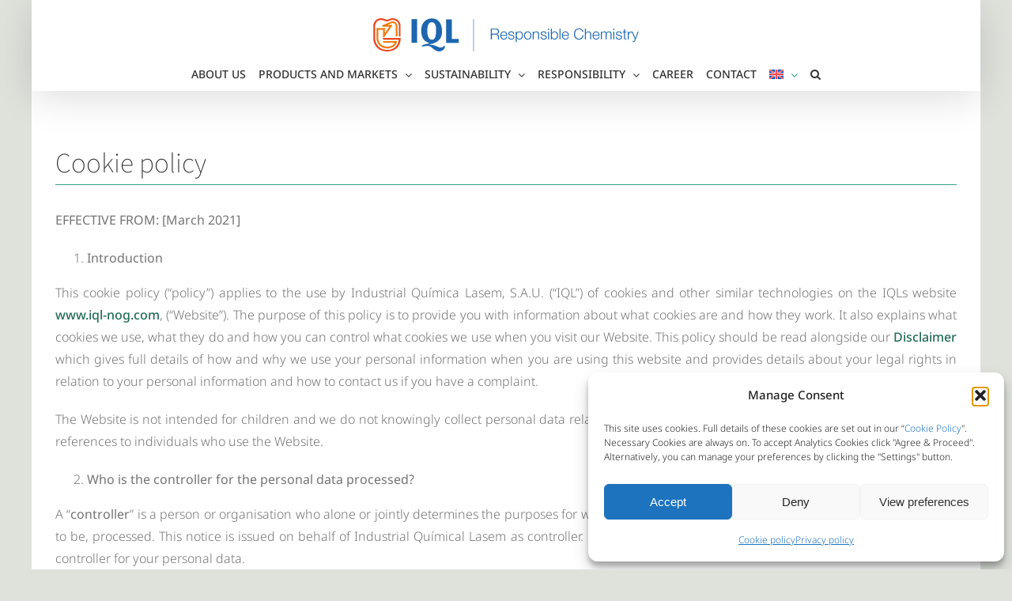

--- FILE ---
content_type: text/html; charset=UTF-8
request_url: https://www.iql-nog.com/cookie-policy/
body_size: 19052
content:
<!DOCTYPE html>
<html class="avada-html-layout-boxed avada-html-header-position-top awb-scroll" lang="en-US" prefix="og: http://ogp.me/ns# fb: http://ogp.me/ns/fb#">
<head>
	<meta http-equiv="X-UA-Compatible" content="IE=edge" />
	<meta http-equiv="Content-Type" content="text/html; charset=utf-8"/>
	<meta name="viewport" content="width=device-width, initial-scale=1" />
	<meta name='robots' content='index, follow, max-image-preview:large, max-snippet:-1, max-video-preview:-1' />

	<!-- This site is optimized with the Yoast SEO plugin v26.5 - https://yoast.com/wordpress/plugins/seo/ -->
	<title>Cookie policy - IQL</title>
	<link rel="canonical" href="https://www.iql-nog.com/cookie-policy/" />
	<meta property="og:locale" content="en_US" />
	<meta property="og:type" content="article" />
	<meta property="og:title" content="Cookie policy - IQL" />
	<meta property="og:url" content="https://www.iql-nog.com/cookie-policy/" />
	<meta property="og:site_name" content="IQL" />
	<meta property="article:modified_time" content="2021-03-22T14:52:18+00:00" />
	<meta name="twitter:card" content="summary_large_image" />
	<meta name="twitter:label1" content="Est. reading time" />
	<meta name="twitter:data1" content="9 minutes" />
	<script type="application/ld+json" class="yoast-schema-graph">{"@context":"https://schema.org","@graph":[{"@type":"WebPage","@id":"https://www.iql-nog.com/cookie-policy/","url":"https://www.iql-nog.com/cookie-policy/","name":"Cookie policy - IQL","isPartOf":{"@id":"https://www.iql-nog.com/#website"},"datePublished":"2021-03-19T00:23:31+00:00","dateModified":"2021-03-22T14:52:18+00:00","breadcrumb":{"@id":"https://www.iql-nog.com/cookie-policy/#breadcrumb"},"inLanguage":"en-US","potentialAction":[{"@type":"ReadAction","target":["https://www.iql-nog.com/cookie-policy/"]}]},{"@type":"BreadcrumbList","@id":"https://www.iql-nog.com/cookie-policy/#breadcrumb","itemListElement":[{"@type":"ListItem","position":1,"name":"Portada","item":"https://www.iql-nog.com/"},{"@type":"ListItem","position":2,"name":"Cookie policy"}]},{"@type":"WebSite","@id":"https://www.iql-nog.com/#website","url":"https://www.iql-nog.com/","name":"IQL-NOG","description":"Responsible Chemistry","publisher":{"@id":"https://www.iql-nog.com/#organization"},"potentialAction":[{"@type":"SearchAction","target":{"@type":"EntryPoint","urlTemplate":"https://www.iql-nog.com/?s={search_term_string}"},"query-input":{"@type":"PropertyValueSpecification","valueRequired":true,"valueName":"search_term_string"}}],"inLanguage":"en-US"},{"@type":"Organization","@id":"https://www.iql-nog.com/#organization","name":"Industrial Química Lasem S.A.U.","url":"https://www.iql-nog.com/","logo":{"@type":"ImageObject","inLanguage":"en-US","@id":"https://www.iql-nog.com/#/schema/logo/image/","url":"https://www.iql-nog.com/wp-content/uploads/2021/01/logo-footer.svg","contentUrl":"https://www.iql-nog.com/wp-content/uploads/2021/01/logo-footer.svg","width":"1024","height":"1024","caption":"Industrial Química Lasem S.A.U."},"image":{"@id":"https://www.iql-nog.com/#/schema/logo/image/"}}]}</script>
	<!-- / Yoast SEO plugin. -->


<link rel="alternate" type="application/rss+xml" title="IQL &raquo; Feed" href="https://www.iql-nog.com/feed/" />
<link rel="alternate" type="application/rss+xml" title="IQL &raquo; Comments Feed" href="https://www.iql-nog.com/comments/feed/" />
					<link rel="shortcut icon" href="https://www.iql-nog.com/wp-content/uploads/2021/01/favicon64-b.png" type="image/x-icon" />
		
		
					<!-- Android Icon -->
			<link rel="icon" sizes="192x192" href="https://www.iql-nog.com/wp-content/uploads/2021/01/favicon120.png">
		
				<link rel="alternate" title="oEmbed (JSON)" type="application/json+oembed" href="https://www.iql-nog.com/wp-json/oembed/1.0/embed?url=https%3A%2F%2Fwww.iql-nog.com%2Fcookie-policy%2F" />
<link rel="alternate" title="oEmbed (XML)" type="text/xml+oembed" href="https://www.iql-nog.com/wp-json/oembed/1.0/embed?url=https%3A%2F%2Fwww.iql-nog.com%2Fcookie-policy%2F&#038;format=xml" />
					<meta name="description" content="Cookie policy EFFECTIVE FROM: 

 	Introduction

This cookie policy (“policy”) applies to the use by Industrial Química Lasem, S.A.U. (“IQL”) of cookies and other similar technologies on the IQLs website www.iql-nog.com, (“Website”). The purpose of this policy is to provide you with information about what cookies are and how they work. It also explains"/>
				
		<meta property="og:locale" content="en_US"/>
		<meta property="og:type" content="article"/>
		<meta property="og:site_name" content="IQL"/>
		<meta property="og:title" content="Cookie policy - IQL"/>
				<meta property="og:description" content="Cookie policy EFFECTIVE FROM: 

 	Introduction

This cookie policy (“policy”) applies to the use by Industrial Química Lasem, S.A.U. (“IQL”) of cookies and other similar technologies on the IQLs website www.iql-nog.com, (“Website”). The purpose of this policy is to provide you with information about what cookies are and how they work. It also explains"/>
				<meta property="og:url" content="https://www.iql-nog.com/cookie-policy/"/>
													<meta property="article:modified_time" content="2021-03-22T14:52:18+00:00"/>
											<meta property="og:image" content="https://www.iql-nog.com/wp-content/uploads/2021/01/logo-home-4.svg"/>
		<meta property="og:image:width" content="0"/>
		<meta property="og:image:height" content="0"/>
		<meta property="og:image:type" content="image/svg+xml"/>
				<style id='wp-img-auto-sizes-contain-inline-css' type='text/css'>
img:is([sizes=auto i],[sizes^="auto," i]){contain-intrinsic-size:3000px 1500px}
/*# sourceURL=wp-img-auto-sizes-contain-inline-css */
</style>

<link rel='stylesheet' id='wp-block-library-css' href='https://www.iql-nog.com/wp-includes/css/dist/block-library/style.min.css?ver=6.9' type='text/css' media='all' />
<style id='global-styles-inline-css' type='text/css'>
:root{--wp--preset--aspect-ratio--square: 1;--wp--preset--aspect-ratio--4-3: 4/3;--wp--preset--aspect-ratio--3-4: 3/4;--wp--preset--aspect-ratio--3-2: 3/2;--wp--preset--aspect-ratio--2-3: 2/3;--wp--preset--aspect-ratio--16-9: 16/9;--wp--preset--aspect-ratio--9-16: 9/16;--wp--preset--color--black: #000000;--wp--preset--color--cyan-bluish-gray: #abb8c3;--wp--preset--color--white: #ffffff;--wp--preset--color--pale-pink: #f78da7;--wp--preset--color--vivid-red: #cf2e2e;--wp--preset--color--luminous-vivid-orange: #ff6900;--wp--preset--color--luminous-vivid-amber: #fcb900;--wp--preset--color--light-green-cyan: #7bdcb5;--wp--preset--color--vivid-green-cyan: #00d084;--wp--preset--color--pale-cyan-blue: #8ed1fc;--wp--preset--color--vivid-cyan-blue: #0693e3;--wp--preset--color--vivid-purple: #9b51e0;--wp--preset--color--awb-color-1: rgba(255,255,255,1);--wp--preset--color--awb-color-2: rgba(246,246,246,1);--wp--preset--color--awb-color-3: rgba(226,226,226,1);--wp--preset--color--awb-color-4: rgba(53,160,133,1);--wp--preset--color--awb-color-5: rgba(116,116,116,1);--wp--preset--color--awb-color-6: rgba(24,97,172,1);--wp--preset--color--awb-color-7: rgba(51,51,51,1);--wp--preset--color--awb-color-8: rgba(33,41,52,1);--wp--preset--color--awb-color-custom-10: rgba(255,255,255,0.8);--wp--preset--color--awb-color-custom-11: rgba(74,78,87,1);--wp--preset--color--awb-color-custom-12: rgba(225,7,7,1);--wp--preset--color--awb-color-custom-13: rgba(242,243,245,0.7);--wp--preset--color--awb-color-custom-14: rgba(0,0,0,1);--wp--preset--color--awb-color-custom-15: rgba(224,222,222,1);--wp--preset--color--awb-color-custom-16: rgba(232,232,232,1);--wp--preset--color--awb-color-custom-17: rgba(75,76,77,1);--wp--preset--color--awb-color-custom-18: rgba(190,189,189,1);--wp--preset--gradient--vivid-cyan-blue-to-vivid-purple: linear-gradient(135deg,rgb(6,147,227) 0%,rgb(155,81,224) 100%);--wp--preset--gradient--light-green-cyan-to-vivid-green-cyan: linear-gradient(135deg,rgb(122,220,180) 0%,rgb(0,208,130) 100%);--wp--preset--gradient--luminous-vivid-amber-to-luminous-vivid-orange: linear-gradient(135deg,rgb(252,185,0) 0%,rgb(255,105,0) 100%);--wp--preset--gradient--luminous-vivid-orange-to-vivid-red: linear-gradient(135deg,rgb(255,105,0) 0%,rgb(207,46,46) 100%);--wp--preset--gradient--very-light-gray-to-cyan-bluish-gray: linear-gradient(135deg,rgb(238,238,238) 0%,rgb(169,184,195) 100%);--wp--preset--gradient--cool-to-warm-spectrum: linear-gradient(135deg,rgb(74,234,220) 0%,rgb(151,120,209) 20%,rgb(207,42,186) 40%,rgb(238,44,130) 60%,rgb(251,105,98) 80%,rgb(254,248,76) 100%);--wp--preset--gradient--blush-light-purple: linear-gradient(135deg,rgb(255,206,236) 0%,rgb(152,150,240) 100%);--wp--preset--gradient--blush-bordeaux: linear-gradient(135deg,rgb(254,205,165) 0%,rgb(254,45,45) 50%,rgb(107,0,62) 100%);--wp--preset--gradient--luminous-dusk: linear-gradient(135deg,rgb(255,203,112) 0%,rgb(199,81,192) 50%,rgb(65,88,208) 100%);--wp--preset--gradient--pale-ocean: linear-gradient(135deg,rgb(255,245,203) 0%,rgb(182,227,212) 50%,rgb(51,167,181) 100%);--wp--preset--gradient--electric-grass: linear-gradient(135deg,rgb(202,248,128) 0%,rgb(113,206,126) 100%);--wp--preset--gradient--midnight: linear-gradient(135deg,rgb(2,3,129) 0%,rgb(40,116,252) 100%);--wp--preset--font-size--small: 12px;--wp--preset--font-size--medium: 20px;--wp--preset--font-size--large: 24px;--wp--preset--font-size--x-large: 42px;--wp--preset--font-size--normal: 16px;--wp--preset--font-size--xlarge: 32px;--wp--preset--font-size--huge: 48px;--wp--preset--spacing--20: 0.44rem;--wp--preset--spacing--30: 0.67rem;--wp--preset--spacing--40: 1rem;--wp--preset--spacing--50: 1.5rem;--wp--preset--spacing--60: 2.25rem;--wp--preset--spacing--70: 3.38rem;--wp--preset--spacing--80: 5.06rem;--wp--preset--shadow--natural: 6px 6px 9px rgba(0, 0, 0, 0.2);--wp--preset--shadow--deep: 12px 12px 50px rgba(0, 0, 0, 0.4);--wp--preset--shadow--sharp: 6px 6px 0px rgba(0, 0, 0, 0.2);--wp--preset--shadow--outlined: 6px 6px 0px -3px rgb(255, 255, 255), 6px 6px rgb(0, 0, 0);--wp--preset--shadow--crisp: 6px 6px 0px rgb(0, 0, 0);}:where(.is-layout-flex){gap: 0.5em;}:where(.is-layout-grid){gap: 0.5em;}body .is-layout-flex{display: flex;}.is-layout-flex{flex-wrap: wrap;align-items: center;}.is-layout-flex > :is(*, div){margin: 0;}body .is-layout-grid{display: grid;}.is-layout-grid > :is(*, div){margin: 0;}:where(.wp-block-columns.is-layout-flex){gap: 2em;}:where(.wp-block-columns.is-layout-grid){gap: 2em;}:where(.wp-block-post-template.is-layout-flex){gap: 1.25em;}:where(.wp-block-post-template.is-layout-grid){gap: 1.25em;}.has-black-color{color: var(--wp--preset--color--black) !important;}.has-cyan-bluish-gray-color{color: var(--wp--preset--color--cyan-bluish-gray) !important;}.has-white-color{color: var(--wp--preset--color--white) !important;}.has-pale-pink-color{color: var(--wp--preset--color--pale-pink) !important;}.has-vivid-red-color{color: var(--wp--preset--color--vivid-red) !important;}.has-luminous-vivid-orange-color{color: var(--wp--preset--color--luminous-vivid-orange) !important;}.has-luminous-vivid-amber-color{color: var(--wp--preset--color--luminous-vivid-amber) !important;}.has-light-green-cyan-color{color: var(--wp--preset--color--light-green-cyan) !important;}.has-vivid-green-cyan-color{color: var(--wp--preset--color--vivid-green-cyan) !important;}.has-pale-cyan-blue-color{color: var(--wp--preset--color--pale-cyan-blue) !important;}.has-vivid-cyan-blue-color{color: var(--wp--preset--color--vivid-cyan-blue) !important;}.has-vivid-purple-color{color: var(--wp--preset--color--vivid-purple) !important;}.has-black-background-color{background-color: var(--wp--preset--color--black) !important;}.has-cyan-bluish-gray-background-color{background-color: var(--wp--preset--color--cyan-bluish-gray) !important;}.has-white-background-color{background-color: var(--wp--preset--color--white) !important;}.has-pale-pink-background-color{background-color: var(--wp--preset--color--pale-pink) !important;}.has-vivid-red-background-color{background-color: var(--wp--preset--color--vivid-red) !important;}.has-luminous-vivid-orange-background-color{background-color: var(--wp--preset--color--luminous-vivid-orange) !important;}.has-luminous-vivid-amber-background-color{background-color: var(--wp--preset--color--luminous-vivid-amber) !important;}.has-light-green-cyan-background-color{background-color: var(--wp--preset--color--light-green-cyan) !important;}.has-vivid-green-cyan-background-color{background-color: var(--wp--preset--color--vivid-green-cyan) !important;}.has-pale-cyan-blue-background-color{background-color: var(--wp--preset--color--pale-cyan-blue) !important;}.has-vivid-cyan-blue-background-color{background-color: var(--wp--preset--color--vivid-cyan-blue) !important;}.has-vivid-purple-background-color{background-color: var(--wp--preset--color--vivid-purple) !important;}.has-black-border-color{border-color: var(--wp--preset--color--black) !important;}.has-cyan-bluish-gray-border-color{border-color: var(--wp--preset--color--cyan-bluish-gray) !important;}.has-white-border-color{border-color: var(--wp--preset--color--white) !important;}.has-pale-pink-border-color{border-color: var(--wp--preset--color--pale-pink) !important;}.has-vivid-red-border-color{border-color: var(--wp--preset--color--vivid-red) !important;}.has-luminous-vivid-orange-border-color{border-color: var(--wp--preset--color--luminous-vivid-orange) !important;}.has-luminous-vivid-amber-border-color{border-color: var(--wp--preset--color--luminous-vivid-amber) !important;}.has-light-green-cyan-border-color{border-color: var(--wp--preset--color--light-green-cyan) !important;}.has-vivid-green-cyan-border-color{border-color: var(--wp--preset--color--vivid-green-cyan) !important;}.has-pale-cyan-blue-border-color{border-color: var(--wp--preset--color--pale-cyan-blue) !important;}.has-vivid-cyan-blue-border-color{border-color: var(--wp--preset--color--vivid-cyan-blue) !important;}.has-vivid-purple-border-color{border-color: var(--wp--preset--color--vivid-purple) !important;}.has-vivid-cyan-blue-to-vivid-purple-gradient-background{background: var(--wp--preset--gradient--vivid-cyan-blue-to-vivid-purple) !important;}.has-light-green-cyan-to-vivid-green-cyan-gradient-background{background: var(--wp--preset--gradient--light-green-cyan-to-vivid-green-cyan) !important;}.has-luminous-vivid-amber-to-luminous-vivid-orange-gradient-background{background: var(--wp--preset--gradient--luminous-vivid-amber-to-luminous-vivid-orange) !important;}.has-luminous-vivid-orange-to-vivid-red-gradient-background{background: var(--wp--preset--gradient--luminous-vivid-orange-to-vivid-red) !important;}.has-very-light-gray-to-cyan-bluish-gray-gradient-background{background: var(--wp--preset--gradient--very-light-gray-to-cyan-bluish-gray) !important;}.has-cool-to-warm-spectrum-gradient-background{background: var(--wp--preset--gradient--cool-to-warm-spectrum) !important;}.has-blush-light-purple-gradient-background{background: var(--wp--preset--gradient--blush-light-purple) !important;}.has-blush-bordeaux-gradient-background{background: var(--wp--preset--gradient--blush-bordeaux) !important;}.has-luminous-dusk-gradient-background{background: var(--wp--preset--gradient--luminous-dusk) !important;}.has-pale-ocean-gradient-background{background: var(--wp--preset--gradient--pale-ocean) !important;}.has-electric-grass-gradient-background{background: var(--wp--preset--gradient--electric-grass) !important;}.has-midnight-gradient-background{background: var(--wp--preset--gradient--midnight) !important;}.has-small-font-size{font-size: var(--wp--preset--font-size--small) !important;}.has-medium-font-size{font-size: var(--wp--preset--font-size--medium) !important;}.has-large-font-size{font-size: var(--wp--preset--font-size--large) !important;}.has-x-large-font-size{font-size: var(--wp--preset--font-size--x-large) !important;}
/*# sourceURL=global-styles-inline-css */
</style>

<style id='classic-theme-styles-inline-css' type='text/css'>
/*! This file is auto-generated */
.wp-block-button__link{color:#fff;background-color:#32373c;border-radius:9999px;box-shadow:none;text-decoration:none;padding:calc(.667em + 2px) calc(1.333em + 2px);font-size:1.125em}.wp-block-file__button{background:#32373c;color:#fff;text-decoration:none}
/*# sourceURL=/wp-includes/css/classic-themes.min.css */
</style>
<link rel='stylesheet' id='bodhi-svgs-attachment-css' href='https://www.iql-nog.com/wp-content/plugins/svg-support/css/svgs-attachment.css' type='text/css' media='all' />
<link rel='stylesheet' id='wpml-menu-item-0-css' href='https://www.iql-nog.com/wp-content/plugins/sitepress-multilingual-cms/templates/language-switchers/menu-item/style.min.css?ver=1' type='text/css' media='all' />
<style id='wpml-menu-item-0-inline-css' type='text/css'>
.wpml-ls-slot-2, .wpml-ls-slot-2 a, .wpml-ls-slot-2 a:visited{color:#000000;}.wpml-ls-slot-2:hover, .wpml-ls-slot-2:hover a, .wpml-ls-slot-2 a:hover{color:#35a085;}.wpml-ls-slot-2.wpml-ls-current-language, .wpml-ls-slot-2.wpml-ls-current-language a, .wpml-ls-slot-2.wpml-ls-current-language a:visited{color:#35a085;}.wpml-ls-slot-2.wpml-ls-current-language:hover, .wpml-ls-slot-2.wpml-ls-current-language:hover a, .wpml-ls-slot-2.wpml-ls-current-language a:hover{color:#35a085;}.wpml-ls-slot-2.wpml-ls-current-language .wpml-ls-slot-2, .wpml-ls-slot-2.wpml-ls-current-language .wpml-ls-slot-2 a, .wpml-ls-slot-2.wpml-ls-current-language .wpml-ls-slot-2 a:visited{color:#000000;}.wpml-ls-slot-2.wpml-ls-current-language .wpml-ls-slot-2:hover, .wpml-ls-slot-2.wpml-ls-current-language .wpml-ls-slot-2:hover a, .wpml-ls-slot-2.wpml-ls-current-language .wpml-ls-slot-2 a:hover {color:#35a085;}
/*# sourceURL=wpml-menu-item-0-inline-css */
</style>
<link rel='stylesheet' id='cmplz-general-css' href='https://www.iql-nog.com/wp-content/plugins/complianz-gdpr/assets/css/cookieblocker.min.css?ver=1765736618' type='text/css' media='all' />
<link rel='stylesheet' id='cms-navigation-style-base-css' href='https://www.iql-nog.com/wp-content/plugins/wpml-cms-nav/res/css/cms-navigation-base.css?ver=1.5.6' type='text/css' media='screen' />
<link rel='stylesheet' id='cms-navigation-style-css' href='https://www.iql-nog.com/wp-content/plugins/wpml-cms-nav/res/css/cms-navigation.css?ver=1.5.6' type='text/css' media='screen' />
<link rel='stylesheet' id='fusion-dynamic-css-css' href='https://www.iql-nog.com/wp-content/uploads/fusion-styles/e594849912dbeaba8d95c27338e743a1.min.css?ver=3.14' type='text/css' media='all' />
<script type="text/javascript" id="wpml-cookie-js-extra">
/* <![CDATA[ */
var wpml_cookies = {"wp-wpml_current_language":{"value":"en","expires":1,"path":"/"}};
var wpml_cookies = {"wp-wpml_current_language":{"value":"en","expires":1,"path":"/"}};
//# sourceURL=wpml-cookie-js-extra
/* ]]> */
</script>
<script type="text/javascript" src="https://www.iql-nog.com/wp-content/plugins/sitepress-multilingual-cms/res/js/cookies/language-cookie.js?ver=476000" id="wpml-cookie-js" defer="defer" data-wp-strategy="defer"></script>
<script type="text/javascript" src="https://www.iql-nog.com/wp-content/plugins/svg-support/vendor/DOMPurify/DOMPurify.min.js?ver=2.5.8" id="bodhi-dompurify-library-js"></script>
<script type="text/javascript" src="https://www.iql-nog.com/wp-includes/js/jquery/jquery.min.js?ver=3.7.1" id="jquery-core-js"></script>
<script type="text/javascript" src="https://www.iql-nog.com/wp-includes/js/jquery/jquery-migrate.min.js?ver=3.4.1" id="jquery-migrate-js"></script>
<script type="text/javascript" id="bodhi_svg_inline-js-extra">
/* <![CDATA[ */
var svgSettings = {"skipNested":""};
//# sourceURL=bodhi_svg_inline-js-extra
/* ]]> */
</script>
<script type="text/javascript" src="https://www.iql-nog.com/wp-content/plugins/svg-support/js/svgs-inline.js" id="bodhi_svg_inline-js"></script>
<script type="text/javascript" id="bodhi_svg_inline-js-after">
/* <![CDATA[ */
cssTarget={"Bodhi":"img.style-svg","ForceInlineSVG":"style-svg"};ForceInlineSVGActive="false";frontSanitizationEnabled="on";
//# sourceURL=bodhi_svg_inline-js-after
/* ]]> */
</script>
<link rel="https://api.w.org/" href="https://www.iql-nog.com/wp-json/" /><link rel="alternate" title="JSON" type="application/json" href="https://www.iql-nog.com/wp-json/wp/v2/pages/1699" /><link rel="EditURI" type="application/rsd+xml" title="RSD" href="https://www.iql-nog.com/xmlrpc.php?rsd" />
<meta name="generator" content="WordPress 6.9" />
<link rel='shortlink' href='https://www.iql-nog.com/?p=1699' />
<meta name="generator" content="WPML ver:4.7.6 stt:1,2;" />
			<style>.cmplz-hidden {
					display: none !important;
				}</style><link rel="preload" href="https://www.iql-nog.com/wp-content/themes/Avada/includes/lib/assets/fonts/icomoon/awb-icons.woff" as="font" type="font/woff" crossorigin><link rel="preload" href="//www.iql-nog.com/wp-content/themes/Avada/includes/lib/assets/fonts/fontawesome/webfonts/fa-brands-400.woff2" as="font" type="font/woff2" crossorigin><link rel="preload" href="//www.iql-nog.com/wp-content/themes/Avada/includes/lib/assets/fonts/fontawesome/webfonts/fa-regular-400.woff2" as="font" type="font/woff2" crossorigin><link rel="preload" href="//www.iql-nog.com/wp-content/themes/Avada/includes/lib/assets/fonts/fontawesome/webfonts/fa-solid-900.woff2" as="font" type="font/woff2" crossorigin><link rel="preload" href="https://fonts.gstatic.com/s/notosans/v42/o-0bIpQlx3QUlC5A4PNB6Ryti20_6n1iPHjc5a7duw.woff2" as="font" type="font/woff2" crossorigin><link rel="preload" href="https://fonts.gstatic.com/s/notosans/v42/o-0bIpQlx3QUlC5A4PNB6Ryti20_6n1iPHjc5a7duw.woff2" as="font" type="font/woff2" crossorigin><link rel="preload" href="https://fonts.gstatic.com/s/notosans/v42/o-0bIpQlx3QUlC5A4PNB6Ryti20_6n1iPHjc5a7duw.woff2" as="font" type="font/woff2" crossorigin><link rel="preload" href="https://fonts.gstatic.com/s/notosansjp/v55/-F6jfjtqLzI2JPCgQBnw7HFyzSD-AsregP8VFCMj756wwr4v0qHnANADNsISRDl2PRkiiWsg.3.woff2" as="font" type="font/woff2" crossorigin><link rel="preload" href="https://fonts.gstatic.com/s/notosansjp/v55/-F6jfjtqLzI2JPCgQBnw7HFyzSD-AsregP8VFCMj756wwr4v0qHnANADNsISRDl2PRkiiWsg.13.woff2" as="font" type="font/woff2" crossorigin><link rel="preload" href="https://fonts.gstatic.com/s/notosansjp/v55/-F6jfjtqLzI2JPCgQBnw7HFyzSD-AsregP8VFCMj756wwr4v0qHnANADNsISRDl2PRkiiWsg.23.woff2" as="font" type="font/woff2" crossorigin><style type="text/css" id="css-fb-visibility">@media screen and (max-width: 640px){.fusion-no-small-visibility{display:none !important;}body .sm-text-align-center{text-align:center !important;}body .sm-text-align-left{text-align:left !important;}body .sm-text-align-right{text-align:right !important;}body .sm-text-align-justify{text-align:justify !important;}body .sm-flex-align-center{justify-content:center !important;}body .sm-flex-align-flex-start{justify-content:flex-start !important;}body .sm-flex-align-flex-end{justify-content:flex-end !important;}body .sm-mx-auto{margin-left:auto !important;margin-right:auto !important;}body .sm-ml-auto{margin-left:auto !important;}body .sm-mr-auto{margin-right:auto !important;}body .fusion-absolute-position-small{position:absolute;top:auto;width:100%;}.awb-sticky.awb-sticky-small{ position: sticky; top: var(--awb-sticky-offset,0); }}@media screen and (min-width: 641px) and (max-width: 1024px){.fusion-no-medium-visibility{display:none !important;}body .md-text-align-center{text-align:center !important;}body .md-text-align-left{text-align:left !important;}body .md-text-align-right{text-align:right !important;}body .md-text-align-justify{text-align:justify !important;}body .md-flex-align-center{justify-content:center !important;}body .md-flex-align-flex-start{justify-content:flex-start !important;}body .md-flex-align-flex-end{justify-content:flex-end !important;}body .md-mx-auto{margin-left:auto !important;margin-right:auto !important;}body .md-ml-auto{margin-left:auto !important;}body .md-mr-auto{margin-right:auto !important;}body .fusion-absolute-position-medium{position:absolute;top:auto;width:100%;}.awb-sticky.awb-sticky-medium{ position: sticky; top: var(--awb-sticky-offset,0); }}@media screen and (min-width: 1025px){.fusion-no-large-visibility{display:none !important;}body .lg-text-align-center{text-align:center !important;}body .lg-text-align-left{text-align:left !important;}body .lg-text-align-right{text-align:right !important;}body .lg-text-align-justify{text-align:justify !important;}body .lg-flex-align-center{justify-content:center !important;}body .lg-flex-align-flex-start{justify-content:flex-start !important;}body .lg-flex-align-flex-end{justify-content:flex-end !important;}body .lg-mx-auto{margin-left:auto !important;margin-right:auto !important;}body .lg-ml-auto{margin-left:auto !important;}body .lg-mr-auto{margin-right:auto !important;}body .fusion-absolute-position-large{position:absolute;top:auto;width:100%;}.awb-sticky.awb-sticky-large{ position: sticky; top: var(--awb-sticky-offset,0); }}</style><meta name="generator" content="Powered by Slider Revolution 6.7.39 - responsive, Mobile-Friendly Slider Plugin for WordPress with comfortable drag and drop interface." />
<script>function setREVStartSize(e){
			//window.requestAnimationFrame(function() {
				window.RSIW = window.RSIW===undefined ? window.innerWidth : window.RSIW;
				window.RSIH = window.RSIH===undefined ? window.innerHeight : window.RSIH;
				try {
					var pw = document.getElementById(e.c).parentNode.offsetWidth,
						newh;
					pw = pw===0 || isNaN(pw) || (e.l=="fullwidth" || e.layout=="fullwidth") ? window.RSIW : pw;
					e.tabw = e.tabw===undefined ? 0 : parseInt(e.tabw);
					e.thumbw = e.thumbw===undefined ? 0 : parseInt(e.thumbw);
					e.tabh = e.tabh===undefined ? 0 : parseInt(e.tabh);
					e.thumbh = e.thumbh===undefined ? 0 : parseInt(e.thumbh);
					e.tabhide = e.tabhide===undefined ? 0 : parseInt(e.tabhide);
					e.thumbhide = e.thumbhide===undefined ? 0 : parseInt(e.thumbhide);
					e.mh = e.mh===undefined || e.mh=="" || e.mh==="auto" ? 0 : parseInt(e.mh,0);
					if(e.layout==="fullscreen" || e.l==="fullscreen")
						newh = Math.max(e.mh,window.RSIH);
					else{
						e.gw = Array.isArray(e.gw) ? e.gw : [e.gw];
						for (var i in e.rl) if (e.gw[i]===undefined || e.gw[i]===0) e.gw[i] = e.gw[i-1];
						e.gh = e.el===undefined || e.el==="" || (Array.isArray(e.el) && e.el.length==0)? e.gh : e.el;
						e.gh = Array.isArray(e.gh) ? e.gh : [e.gh];
						for (var i in e.rl) if (e.gh[i]===undefined || e.gh[i]===0) e.gh[i] = e.gh[i-1];
											
						var nl = new Array(e.rl.length),
							ix = 0,
							sl;
						e.tabw = e.tabhide>=pw ? 0 : e.tabw;
						e.thumbw = e.thumbhide>=pw ? 0 : e.thumbw;
						e.tabh = e.tabhide>=pw ? 0 : e.tabh;
						e.thumbh = e.thumbhide>=pw ? 0 : e.thumbh;
						for (var i in e.rl) nl[i] = e.rl[i]<window.RSIW ? 0 : e.rl[i];
						sl = nl[0];
						for (var i in nl) if (sl>nl[i] && nl[i]>0) { sl = nl[i]; ix=i;}
						var m = pw>(e.gw[ix]+e.tabw+e.thumbw) ? 1 : (pw-(e.tabw+e.thumbw)) / (e.gw[ix]);
						newh =  (e.gh[ix] * m) + (e.tabh + e.thumbh);
					}
					var el = document.getElementById(e.c);
					if (el!==null && el) el.style.height = newh+"px";
					el = document.getElementById(e.c+"_wrapper");
					if (el!==null && el) {
						el.style.height = newh+"px";
						el.style.display = "block";
					}
				} catch(e){
					console.log("Failure at Presize of Slider:" + e)
				}
			//});
		  };</script>
		<script type="text/javascript">
			var doc = document.documentElement;
			doc.setAttribute( 'data-useragent', navigator.userAgent );
		</script>
		<style type="text/css" id="fusion-builder-template-footer-css">ul#footer-links a {
    color: #ffffff;
}
.menu-footer .menu-text{
	font-size: 14px !important;
  text-transform: none !important;
}

.menu-footer .menu-text:hover{
  text-decoration: underline;
}</style>
	<meta name="google-site-verification" content="XoZ9aFwe5gtGNtVOAXi3-DPnkoMktPXpaCus-zLFa4U" />

<script type="text/plain" data-service="google-analytics" data-category="statistics" async data-cmplz-src="https://www.googletagmanager.com/gtag/js?id=G-7K6Q96PKE7"></script>
<script>
  window.dataLayer = window.dataLayer || [];
  function gtag(){dataLayer.push(arguments);}
  gtag('js', new Date());

  gtag('config', 'G-7K6Q96PKE7');
</script>

<link rel="preconnect" href="https://fonts.googleapis.com">
<link rel="preconnect" href="https://fonts.gstatic.com" crossorigin>
<link href="https://fonts.googleapis.com/css2?family=Noto+Sans:ital,wght@0,100..900;1,100..900&display=swap" rel="stylesheet"><link rel='stylesheet' id='rs-plugin-settings-css' href='//www.iql-nog.com/wp-content/plugins/revslider/sr6/assets/css/rs6.css?ver=6.7.39' type='text/css' media='all' />
<style id='rs-plugin-settings-inline-css' type='text/css'>
#rs-demo-id {}
/*# sourceURL=rs-plugin-settings-inline-css */
</style>
</head>

<body data-cmplz=1 class="wp-singular page-template-default page page-id-1699 wp-theme-Avada fusion-image-hovers fusion-pagination-sizing fusion-button_type-flat fusion-button_span-no fusion-button_gradient-linear avada-image-rollover-circle-yes avada-image-rollover-yes avada-image-rollover-direction-left fusion-body ltr fusion-sticky-header no-tablet-sticky-header no-mobile-sticky-header no-mobile-slidingbar no-mobile-totop fusion-disable-outline fusion-sub-menu-slide mobile-logo-pos-center layout-boxed-mode avada-has-boxed-modal-shadow- layout-scroll-offset-full avada-has-zero-margin-offset-top fusion-top-header menu-text-align-center mobile-menu-design-modern fusion-show-pagination-text fusion-header-layout-v5 avada-responsive avada-footer-fx-none avada-menu-highlight-style-textcolor fusion-search-form-clean fusion-main-menu-search-dropdown fusion-avatar-circle avada-sticky-shrinkage avada-dropdown-styles avada-blog-layout-grid avada-blog-archive-layout-grid avada-header-shadow-yes avada-menu-icon-position-left avada-has-megamenu-shadow avada-has-mainmenu-dropdown-divider avada-has-pagetitle-100-width avada-has-pagetitle-bg-full avada-has-mobile-menu-search avada-has-main-nav-search-icon avada-has-breadcrumb-mobile-hidden avada-has-titlebar-hide avada-has-pagination-width_height avada-flyout-menu-direction-fade avada-ec-views-v1" data-awb-post-id="1699">
		<a class="skip-link screen-reader-text" href="#content">Skip to content</a>

	<div id="boxed-wrapper">
							
		<div id="wrapper" class="fusion-wrapper">
			<div id="home" style="position:relative;top:-1px;"></div>
							
					
			<header class="fusion-header-wrapper fusion-header-shadow">
				<div class="fusion-header-v5 fusion-logo-alignment fusion-logo-center fusion-sticky-menu-1 fusion-sticky-logo-1 fusion-mobile-logo- fusion-sticky-menu-only fusion-header-menu-align-center fusion-mobile-menu-design-modern">
					
<div class="fusion-secondary-header">
	<div class="fusion-row">
							<div class="fusion-alignright">
				<nav class="fusion-secondary-menu" role="navigation" aria-label="Secondary Menu"></nav>			</div>
			</div>
</div>
<div class="fusion-header-sticky-height"></div>
<div class="fusion-sticky-header-wrapper"> <!-- start fusion sticky header wrapper -->
	<div class="fusion-header">
		<div class="fusion-row">
							<div class="fusion-logo" data-margin-top="" data-margin-bottom="10px" data-margin-left="" data-margin-right="">
			<a class="fusion-logo-link"  href="https://www.iql-nog.com/" >

						<!-- standard logo -->
			<img src="https://www.iql-nog.com/wp-content/uploads/2021/01/logo-home-4.svg" srcset="https://www.iql-nog.com/wp-content/uploads/2021/01/logo-home-4.svg 1x" width="451" height="56" alt="IQL Logo" data-retina_logo_url="" class="fusion-standard-logo" />

			
											<!-- sticky header logo -->
				<img src="https://www.iql-nog.com/wp-content/uploads/2021/01/logo-home-4.svg" srcset="https://www.iql-nog.com/wp-content/uploads/2021/01/logo-home-4.svg 1x" width="451" height="56" alt="IQL Logo" data-retina_logo_url="" class="fusion-sticky-logo" />
					</a>
		</div>
								<div class="fusion-mobile-menu-icons">
							<a href="#" class="fusion-icon awb-icon-bars" aria-label="Toggle mobile menu" aria-expanded="false"></a>
		
					<a href="#" class="fusion-icon awb-icon-search" aria-label="Toggle mobile search"></a>
		
		
			</div>
			
					</div>
	</div>
	<div class="fusion-secondary-main-menu">
		<div class="fusion-row">
			<nav class="fusion-main-menu" aria-label="Main Menu"><ul id="menu-main-menu" class="fusion-menu"><li  id="menu-item-3056"  class="menu-item menu-item-type-post_type menu-item-object-page menu-item-3056"  data-item-id="3056"><a  href="https://www.iql-nog.com/about-us/" class="fusion-textcolor-highlight"><span class="menu-text">About Us</span></a></li><li  id="menu-item-34"  class="menu-item menu-item-type-post_type menu-item-object-page menu-item-has-children menu-item-34 fusion-dropdown-menu"  data-item-id="34"><a  href="https://www.iql-nog.com/products-and-markets/" class="fusion-textcolor-highlight"><span class="menu-text">Products and Markets</span> <span class="fusion-caret"><i class="fusion-dropdown-indicator" aria-hidden="true"></i></span></a><ul class="sub-menu"><li  id="menu-item-2004"  class="menu-item menu-item-type-custom menu-item-object-custom menu-item-2004 fusion-dropdown-submenu" ><a  target="_blank" rel="noopener noreferrer" href="https://cosmetics.iql-nog.com?utm_source=webcorpo&#038;utm_medium=link&#038;utm_campaign=menu" class="fusion-textcolor-highlight"><span>Cosmetics</span></a></li><li  id="menu-item-2685"  class="menu-item menu-item-type-custom menu-item-object-custom menu-item-2685 fusion-dropdown-submenu" ><a  target="_blank" rel="noopener noreferrer" href="https://iqlubricants.iql-nog.com/" class="fusion-textcolor-highlight"><span>Lubricants</span></a></li><li  id="menu-item-262"  class="menu-item menu-item-type-post_type menu-item-object-page menu-item-has-children menu-item-262 fusion-dropdown-submenu" ><a  href="https://www.iql-nog.com/products-and-markets/food-feed/" class="fusion-textcolor-highlight"><span>Food &#038; Feed</span> <span class="fusion-caret"><i class="fusion-dropdown-indicator" aria-hidden="true"></i></span></a><ul class="sub-menu"><li  id="menu-item-528"  class="menu-item menu-item-type-post_type menu-item-object-page menu-item-528" ><a  href="https://www.iql-nog.com/products-and-markets/food-feed/products-2/" class="fusion-textcolor-highlight"><span>Products</span></a></li><li  id="menu-item-525"  class="menu-item menu-item-type-post_type menu-item-object-page menu-item-525" ><a  href="https://www.iql-nog.com/products-and-markets/food-feed/food-and-feed/" class="fusion-textcolor-highlight"><span>Food and Feed</span></a></li><li  id="menu-item-526"  class="menu-item menu-item-type-post_type menu-item-object-page menu-item-526" ><a  href="https://www.iql-nog.com/products-and-markets/food-feed/nutritional-component/" class="fusion-textcolor-highlight"><span>Nutritional component</span></a></li><li  id="menu-item-524"  class="menu-item menu-item-type-post_type menu-item-object-page menu-item-524" ><a  href="https://www.iql-nog.com/products-and-markets/food-feed/brain-health/" class="fusion-textcolor-highlight"><span>Brain Health</span></a></li><li  id="menu-item-527"  class="menu-item menu-item-type-post_type menu-item-object-page menu-item-527" ><a  href="https://www.iql-nog.com/products-and-markets/food-feed/pet-food/" class="fusion-textcolor-highlight"><span>Pet food</span></a></li></ul></li><li  id="menu-item-1368"  class="menu-item menu-item-type-post_type menu-item-object-page menu-item-1368 fusion-dropdown-submenu" ><a  href="https://www.iql-nog.com/products-and-markets/pharma-veterinary/" class="fusion-textcolor-highlight"><span>Pharma &#038; Veterinary</span></a></li><li  id="menu-item-260"  class="menu-item menu-item-type-post_type menu-item-object-page menu-item-260 fusion-dropdown-submenu" ><a  href="https://www.iql-nog.com/products-and-markets/technology-services/" class="fusion-textcolor-highlight"><span>Technology &#038; Services</span></a></li></ul></li><li  id="menu-item-2542"  class="menu-item menu-item-type-post_type menu-item-object-page menu-item-has-children menu-item-2542 fusion-dropdown-menu"  data-item-id="2542"><a  href="https://www.iql-nog.com/sustainability/" class="fusion-textcolor-highlight"><span class="menu-text">Sustainability</span> <span class="fusion-caret"><i class="fusion-dropdown-indicator" aria-hidden="true"></i></span></a><ul class="sub-menu"><li  id="menu-item-2576"  class="menu-item menu-item-type-post_type menu-item-object-page menu-item-2576 fusion-dropdown-submenu" ><a  href="https://www.iql-nog.com/sustainability/innovation/" class="fusion-textcolor-highlight"><span>Innovation</span></a></li><li  id="menu-item-2574"  class="menu-item menu-item-type-post_type menu-item-object-page menu-item-2574 fusion-dropdown-submenu" ><a  href="https://www.iql-nog.com/sustainability/carbon-footprint/" class="fusion-textcolor-highlight"><span>Carbon footprint</span></a></li><li  id="menu-item-4058"  class="menu-item menu-item-type-post_type menu-item-object-page menu-item-4058 fusion-dropdown-submenu" ><a  href="https://www.iql-nog.com/sustainability/plan-moves-iii/" class="fusion-textcolor-highlight"><span>Plan Moves III</span></a></li></ul></li><li  id="menu-item-35"  class="menu-item menu-item-type-post_type menu-item-object-page menu-item-has-children menu-item-35 fusion-dropdown-menu"  data-item-id="35"><a  href="https://www.iql-nog.com/responsibility/" class="fusion-textcolor-highlight"><span class="menu-text">Responsibility</span> <span class="fusion-caret"><i class="fusion-dropdown-indicator" aria-hidden="true"></i></span></a><ul class="sub-menu"><li  id="menu-item-302"  class="menu-item menu-item-type-post_type menu-item-object-page menu-item-302 fusion-dropdown-submenu" ><a  href="https://www.iql-nog.com/responsibility/quality-and-safety/" class="fusion-textcolor-highlight"><span>Quality and Safety</span></a></li><li  id="menu-item-209"  class="menu-item menu-item-type-post_type menu-item-object-page menu-item-209 fusion-dropdown-submenu" ><a  href="https://www.iql-nog.com/responsibility/procurement/" class="fusion-textcolor-highlight"><span>Procurement</span></a></li><li  id="menu-item-301"  class="menu-item menu-item-type-post_type menu-item-object-page menu-item-301 fusion-dropdown-submenu" ><a  href="https://www.iql-nog.com/responsibility/corporate-social-responsibility/" class="fusion-textcolor-highlight"><span>Corporate Social Responsibility</span></a></li><li  id="menu-item-298"  class="menu-item menu-item-type-post_type menu-item-object-page menu-item-298 fusion-dropdown-submenu" ><a  href="https://www.iql-nog.com/responsibility/certifications/" class="fusion-textcolor-highlight"><span>Certifications</span></a></li></ul></li><li  id="menu-item-2543"  class="menu-item menu-item-type-post_type menu-item-object-page menu-item-2543"  data-item-id="2543"><a  href="https://www.iql-nog.com/career/" class="fusion-textcolor-highlight"><span class="menu-text">Career</span></a></li><li  id="menu-item-32"  class="menu-item menu-item-type-post_type menu-item-object-page menu-item-32"  data-item-id="32"><a  href="https://www.iql-nog.com/contact/" class="fusion-textcolor-highlight"><span class="menu-text">Contact</span></a></li><li  id="menu-item-wpml-ls-2-en"  class="menu-item wpml-ls-slot-2 wpml-ls-item wpml-ls-item-en wpml-ls-current-language wpml-ls-menu-item wpml-ls-first-item menu-item-type-wpml_ls_menu_item menu-item-object-wpml_ls_menu_item menu-item-has-children menu-item-wpml-ls-2-en fusion-dropdown-menu"  data-classes="menu-item" data-item-id="wpml-ls-2-en"><a  title="Switch to " href="https://www.iql-nog.com/cookie-policy/" class="fusion-textcolor-highlight wpml-ls-link"><span class="menu-text"><img
            class="wpml-ls-flag"
            src="https://www.iql-nog.com/wp-content/plugins/sitepress-multilingual-cms/res/flags/en.svg"
            alt="English"
            
            
    /></span> <span class="fusion-caret"><i class="fusion-dropdown-indicator" aria-hidden="true"></i></span></a><ul class="sub-menu"><li  id="menu-item-wpml-ls-2-es"  class="menu-item wpml-ls-slot-2 wpml-ls-item wpml-ls-item-es wpml-ls-menu-item wpml-ls-last-item menu-item-type-wpml_ls_menu_item menu-item-object-wpml_ls_menu_item menu-item-wpml-ls-2-es fusion-dropdown-submenu"  data-classes="menu-item"><a  title="Switch to " href="https://www.iql-nog.com/es/politica-de-cookies/" class="fusion-textcolor-highlight wpml-ls-link"><span><img
            class="wpml-ls-flag"
            src="https://www.iql-nog.com/wp-content/plugins/sitepress-multilingual-cms/res/flags/es.svg"
            alt="Spanish"
            
            
    /></span></a></li></ul></li><li class="fusion-custom-menu-item fusion-main-menu-search"><a class="fusion-main-menu-icon" href="#" aria-label="Search" data-title="Search" title="Search" role="button" aria-expanded="false"></a><div class="fusion-custom-menu-item-contents">		<form role="search" class="searchform fusion-search-form  fusion-search-form-clean" method="get" action="https://www.iql-nog.com/">
			<div class="fusion-search-form-content">

				
				<div class="fusion-search-field search-field">
					<label><span class="screen-reader-text">Search for:</span>
													<input type="search" value="" name="s" class="s" placeholder="Search..." required aria-required="true" aria-label="Search..."/>
											</label>
				</div>
				<div class="fusion-search-button search-button">
					<input type="submit" class="fusion-search-submit searchsubmit" aria-label="Search" value="&#xf002;" />
									</div>

				
			</div>


			
		</form>
		</div></li></ul></nav><nav class="fusion-main-menu fusion-sticky-menu" aria-label="Main Menu Sticky"><ul id="menu-main-menu-1" class="fusion-menu"><li   class="menu-item menu-item-type-post_type menu-item-object-page menu-item-3056"  data-item-id="3056"><a  href="https://www.iql-nog.com/about-us/" class="fusion-textcolor-highlight"><span class="menu-text">About Us</span></a></li><li   class="menu-item menu-item-type-post_type menu-item-object-page menu-item-has-children menu-item-34 fusion-dropdown-menu"  data-item-id="34"><a  href="https://www.iql-nog.com/products-and-markets/" class="fusion-textcolor-highlight"><span class="menu-text">Products and Markets</span> <span class="fusion-caret"><i class="fusion-dropdown-indicator" aria-hidden="true"></i></span></a><ul class="sub-menu"><li   class="menu-item menu-item-type-custom menu-item-object-custom menu-item-2004 fusion-dropdown-submenu" ><a  target="_blank" rel="noopener noreferrer" href="https://cosmetics.iql-nog.com?utm_source=webcorpo&#038;utm_medium=link&#038;utm_campaign=menu" class="fusion-textcolor-highlight"><span>Cosmetics</span></a></li><li   class="menu-item menu-item-type-custom menu-item-object-custom menu-item-2685 fusion-dropdown-submenu" ><a  target="_blank" rel="noopener noreferrer" href="https://iqlubricants.iql-nog.com/" class="fusion-textcolor-highlight"><span>Lubricants</span></a></li><li   class="menu-item menu-item-type-post_type menu-item-object-page menu-item-has-children menu-item-262 fusion-dropdown-submenu" ><a  href="https://www.iql-nog.com/products-and-markets/food-feed/" class="fusion-textcolor-highlight"><span>Food &#038; Feed</span> <span class="fusion-caret"><i class="fusion-dropdown-indicator" aria-hidden="true"></i></span></a><ul class="sub-menu"><li   class="menu-item menu-item-type-post_type menu-item-object-page menu-item-528" ><a  href="https://www.iql-nog.com/products-and-markets/food-feed/products-2/" class="fusion-textcolor-highlight"><span>Products</span></a></li><li   class="menu-item menu-item-type-post_type menu-item-object-page menu-item-525" ><a  href="https://www.iql-nog.com/products-and-markets/food-feed/food-and-feed/" class="fusion-textcolor-highlight"><span>Food and Feed</span></a></li><li   class="menu-item menu-item-type-post_type menu-item-object-page menu-item-526" ><a  href="https://www.iql-nog.com/products-and-markets/food-feed/nutritional-component/" class="fusion-textcolor-highlight"><span>Nutritional component</span></a></li><li   class="menu-item menu-item-type-post_type menu-item-object-page menu-item-524" ><a  href="https://www.iql-nog.com/products-and-markets/food-feed/brain-health/" class="fusion-textcolor-highlight"><span>Brain Health</span></a></li><li   class="menu-item menu-item-type-post_type menu-item-object-page menu-item-527" ><a  href="https://www.iql-nog.com/products-and-markets/food-feed/pet-food/" class="fusion-textcolor-highlight"><span>Pet food</span></a></li></ul></li><li   class="menu-item menu-item-type-post_type menu-item-object-page menu-item-1368 fusion-dropdown-submenu" ><a  href="https://www.iql-nog.com/products-and-markets/pharma-veterinary/" class="fusion-textcolor-highlight"><span>Pharma &#038; Veterinary</span></a></li><li   class="menu-item menu-item-type-post_type menu-item-object-page menu-item-260 fusion-dropdown-submenu" ><a  href="https://www.iql-nog.com/products-and-markets/technology-services/" class="fusion-textcolor-highlight"><span>Technology &#038; Services</span></a></li></ul></li><li   class="menu-item menu-item-type-post_type menu-item-object-page menu-item-has-children menu-item-2542 fusion-dropdown-menu"  data-item-id="2542"><a  href="https://www.iql-nog.com/sustainability/" class="fusion-textcolor-highlight"><span class="menu-text">Sustainability</span> <span class="fusion-caret"><i class="fusion-dropdown-indicator" aria-hidden="true"></i></span></a><ul class="sub-menu"><li   class="menu-item menu-item-type-post_type menu-item-object-page menu-item-2576 fusion-dropdown-submenu" ><a  href="https://www.iql-nog.com/sustainability/innovation/" class="fusion-textcolor-highlight"><span>Innovation</span></a></li><li   class="menu-item menu-item-type-post_type menu-item-object-page menu-item-2574 fusion-dropdown-submenu" ><a  href="https://www.iql-nog.com/sustainability/carbon-footprint/" class="fusion-textcolor-highlight"><span>Carbon footprint</span></a></li><li   class="menu-item menu-item-type-post_type menu-item-object-page menu-item-4058 fusion-dropdown-submenu" ><a  href="https://www.iql-nog.com/sustainability/plan-moves-iii/" class="fusion-textcolor-highlight"><span>Plan Moves III</span></a></li></ul></li><li   class="menu-item menu-item-type-post_type menu-item-object-page menu-item-has-children menu-item-35 fusion-dropdown-menu"  data-item-id="35"><a  href="https://www.iql-nog.com/responsibility/" class="fusion-textcolor-highlight"><span class="menu-text">Responsibility</span> <span class="fusion-caret"><i class="fusion-dropdown-indicator" aria-hidden="true"></i></span></a><ul class="sub-menu"><li   class="menu-item menu-item-type-post_type menu-item-object-page menu-item-302 fusion-dropdown-submenu" ><a  href="https://www.iql-nog.com/responsibility/quality-and-safety/" class="fusion-textcolor-highlight"><span>Quality and Safety</span></a></li><li   class="menu-item menu-item-type-post_type menu-item-object-page menu-item-209 fusion-dropdown-submenu" ><a  href="https://www.iql-nog.com/responsibility/procurement/" class="fusion-textcolor-highlight"><span>Procurement</span></a></li><li   class="menu-item menu-item-type-post_type menu-item-object-page menu-item-301 fusion-dropdown-submenu" ><a  href="https://www.iql-nog.com/responsibility/corporate-social-responsibility/" class="fusion-textcolor-highlight"><span>Corporate Social Responsibility</span></a></li><li   class="menu-item menu-item-type-post_type menu-item-object-page menu-item-298 fusion-dropdown-submenu" ><a  href="https://www.iql-nog.com/responsibility/certifications/" class="fusion-textcolor-highlight"><span>Certifications</span></a></li></ul></li><li   class="menu-item menu-item-type-post_type menu-item-object-page menu-item-2543"  data-item-id="2543"><a  href="https://www.iql-nog.com/career/" class="fusion-textcolor-highlight"><span class="menu-text">Career</span></a></li><li   class="menu-item menu-item-type-post_type menu-item-object-page menu-item-32"  data-item-id="32"><a  href="https://www.iql-nog.com/contact/" class="fusion-textcolor-highlight"><span class="menu-text">Contact</span></a></li><li   class="menu-item wpml-ls-slot-2 wpml-ls-item wpml-ls-item-en wpml-ls-current-language wpml-ls-menu-item wpml-ls-first-item menu-item-type-wpml_ls_menu_item menu-item-object-wpml_ls_menu_item menu-item-has-children menu-item-wpml-ls-2-en fusion-dropdown-menu"  data-classes="menu-item" data-item-id="wpml-ls-2-en"><a  title="Switch to " href="https://www.iql-nog.com/cookie-policy/" class="fusion-textcolor-highlight wpml-ls-link"><span class="menu-text"><img
            class="wpml-ls-flag"
            src="https://www.iql-nog.com/wp-content/plugins/sitepress-multilingual-cms/res/flags/en.svg"
            alt="English"
            
            
    /></span> <span class="fusion-caret"><i class="fusion-dropdown-indicator" aria-hidden="true"></i></span></a><ul class="sub-menu"><li   class="menu-item wpml-ls-slot-2 wpml-ls-item wpml-ls-item-es wpml-ls-menu-item wpml-ls-last-item menu-item-type-wpml_ls_menu_item menu-item-object-wpml_ls_menu_item menu-item-wpml-ls-2-es fusion-dropdown-submenu"  data-classes="menu-item"><a  title="Switch to " href="https://www.iql-nog.com/es/politica-de-cookies/" class="fusion-textcolor-highlight wpml-ls-link"><span><img
            class="wpml-ls-flag"
            src="https://www.iql-nog.com/wp-content/plugins/sitepress-multilingual-cms/res/flags/es.svg"
            alt="Spanish"
            
            
    /></span></a></li></ul></li><li class="fusion-custom-menu-item fusion-main-menu-search"><a class="fusion-main-menu-icon" href="#" aria-label="Search" data-title="Search" title="Search" role="button" aria-expanded="false"></a><div class="fusion-custom-menu-item-contents">		<form role="search" class="searchform fusion-search-form  fusion-search-form-clean" method="get" action="https://www.iql-nog.com/">
			<div class="fusion-search-form-content">

				
				<div class="fusion-search-field search-field">
					<label><span class="screen-reader-text">Search for:</span>
													<input type="search" value="" name="s" class="s" placeholder="Search..." required aria-required="true" aria-label="Search..."/>
											</label>
				</div>
				<div class="fusion-search-button search-button">
					<input type="submit" class="fusion-search-submit searchsubmit" aria-label="Search" value="&#xf002;" />
									</div>

				
			</div>


			
		</form>
		</div></li></ul></nav>
<nav class="fusion-mobile-nav-holder fusion-mobile-menu-text-align-left" aria-label="Main Menu Mobile"></nav>

	<nav class="fusion-mobile-nav-holder fusion-mobile-menu-text-align-left fusion-mobile-sticky-nav-holder" aria-label="Main Menu Mobile Sticky"></nav>
			
<div class="fusion-clearfix"></div>
<div class="fusion-mobile-menu-search">
			<form role="search" class="searchform fusion-search-form  fusion-search-form-clean" method="get" action="https://www.iql-nog.com/">
			<div class="fusion-search-form-content">

				
				<div class="fusion-search-field search-field">
					<label><span class="screen-reader-text">Search for:</span>
													<input type="search" value="" name="s" class="s" placeholder="Search..." required aria-required="true" aria-label="Search..."/>
											</label>
				</div>
				<div class="fusion-search-button search-button">
					<input type="submit" class="fusion-search-submit searchsubmit" aria-label="Search" value="&#xf002;" />
									</div>

				
			</div>


			
		</form>
		</div>
		</div>
	</div>
</div> <!-- end fusion sticky header wrapper -->
				</div>
				<div class="fusion-clearfix"></div>
			</header>
								
							<div id="sliders-container" class="fusion-slider-visibility">
					</div>
				
					
							
			
						<main id="main" class="clearfix ">
				<div class="fusion-row" style="">
<section id="content" style="width: 100%;">
					<div id="post-1699" class="post-1699 page type-page status-publish hentry">
			<span class="entry-title rich-snippet-hidden">Cookie policy</span><span class="vcard rich-snippet-hidden"><span class="fn"><a href="https://www.iql-nog.com/author/iql_corpo/" title="Posts by iql_corpo" rel="author">iql_corpo</a></span></span><span class="updated rich-snippet-hidden">2021-03-22T14:52:18+00:00</span>
			
			<div class="post-content">
				<div class="fusion-fullwidth fullwidth-box fusion-builder-row-1 fusion-flex-container nonhundred-percent-fullwidth non-hundred-percent-height-scrolling" style="--awb-border-radius-top-left:0px;--awb-border-radius-top-right:0px;--awb-border-radius-bottom-right:0px;--awb-border-radius-bottom-left:0px;--awb-flex-wrap:wrap;" ><div class="fusion-builder-row fusion-row fusion-flex-align-items-flex-start fusion-flex-content-wrap" style="max-width:1248px;margin-left: calc(-4% / 2 );margin-right: calc(-4% / 2 );"><div class="fusion-layout-column fusion_builder_column fusion-builder-column-0 fusion_builder_column_1_1 1_1 fusion-flex-column" style="--awb-bg-size:cover;--awb-width-large:100%;--awb-margin-top-large:0px;--awb-spacing-right-large:1.92%;--awb-margin-bottom-large:0px;--awb-spacing-left-large:1.92%;--awb-width-medium:100%;--awb-spacing-right-medium:1.92%;--awb-spacing-left-medium:1.92%;--awb-width-small:100%;--awb-spacing-right-small:1.92%;--awb-spacing-left-small:1.92%;"><div class="fusion-column-wrapper fusion-flex-justify-content-flex-start fusion-content-layout-column"><div class="fusion-title title fusion-title-1 sep-underline sep-solid fusion-title-text fusion-title-size-one" style="--awb-margin-top:20px;--awb-margin-bottom:30px;--awb-sep-color:#35a085;"><h1 class="fusion-title-heading title-heading-left" style="font-family:&quot;Noto Sans JP&quot;;font-style:normal;font-weight:100;margin:0;">Cookie policy</h1></div><div class="fusion-text fusion-text-1"><p><strong>EFFECTIVE FROM: [March 2021]</strong></p>
<ol>
<li><strong>Introduction</strong></li>
</ol>
<p>This cookie policy (“policy”) applies to the use by Industrial Química Lasem, S.A.U. (“IQL”) of cookies and other similar technologies on the IQLs website <a href="http://www.iql-nog.com">www.iql-nog.com</a>, (“Website”). The purpose of this policy is to provide you with information about what cookies are and how they work. It also explains what cookies we use, what they do and how you can control what cookies we use when you visit our Website. This policy should be read alongside our <a href="https://www.iql-nog.com/terms-and-conditions-for-use/">Disclaimer</a> which gives full details of how and why we use your personal information when you are using this website and provides details about your legal rights in relation to your personal information and how to contact us if you have a complaint.</p>
<p>The Website is not intended for children and we do not knowingly collect personal data relating to children. References in this notice to “<strong>you</strong>” or “<strong>your</strong>” are references to individuals who use the Website.</p>
<ol start="2">
<li><strong>Who is the controller for the personal data processed?</strong></li>
</ol>
<p>A “<strong>controller</strong>” is a person or organisation who alone or jointly determines the purposes for which, and the manner in which, any personal data is, or is likely to be, processed. This notice is issued on behalf of Industrial Químical Lasem as controller. Unless we notify you otherwise Industrial Química Lasem is the controller for your personal data.</p>
<p>References in this notice to “<strong>IQL</strong>”, “<strong>we</strong>”, “<strong>us</strong>” or “<strong>our</strong>” are references to Industrial Química Lasem, S.A.U. of The Nisshin OilliO Group, Ltd. Industrial Química Lasem is established under Spanish law whose registered office is at Pol. Ind. Pla del Camí, Av. de la Indústria 7, 08297, Castellgalí, Spain.</p>
<p>This Website includes links to third-party websites, plug-ins and applications. Clicking on those links or enabling those connections may allow third parties to collect or share data about you. We do not control these third-party websites and are not responsible for their privacy statements. When you leave our Website, we encourage you to read the privacy notice of every website you visit.</p>
<ol start="3">
<li><strong>What are cookies?</strong></li>
</ol>
<p>A cookie is a file that is downloaded onto the user’s device when accessing certain contents through websites, online means and/or apps. Cookies enable an application or website, among other things, to store and retrieve information about the user’s browsing habits or his/her computer’s browsing habits and, depending on the information they contain and the way in which they use their computers, they can be used to recognise the user. For example, if users have to sign up to use a service, a cookie will remind them that they have already signed up, meaning they will not have to enter their username and password on every page they visit or in the app each time they open it. Cookies can also measure how many people are visiting the website and how they are using them. In such case, this information can help to improve the overall user experience.</p>
<ol start="4">
<li><strong>What types of cookies do we use and how long do they last?</strong></li>
</ol>
<p><u>First party and Third-party cookies</u></p>
<p>We only use third party cookies. First party cookies are set by the website you are visiting. Third party cookies are set by a domain which is different to the website you are visiting, an example of this is where cookies are placed on your device by iql-nog.com when you share content from our Website on social media websites.</p>
<p><u>Session cookies and</u> <u>Persistent cookies</u></p>
<p>Cookies can be either session cookies or persistent cookies. Session cookies are cookies which are deleted when you close your internet browser. Persistent cookies stay in place after you have closed your browser, for example, a cookie which tracks whether you are a new or return visitor to the Website. Details on how long these cookies last for are set out in the relevant tables below.</p>
<p><u>Type of cookies</u></p>
<p>There are two types of cookies that we use, Necessary Cookies and Analytics Cookies. These are different functions as explained in the banner section.</p>
</div><div class="fusion-text fusion-text-2"><p><u>Third-party cookies:</u></p>
<div class="table-1">
<table style="margin: auto; width: 95%;">
<thead>
<tr>
<th width="16%"><strong>Name</strong></th>
<th width="20%"><strong>Domain which sets the cookie</strong></th>
<th width="38%"><strong> What does the cookie do?</strong></th>
<th width="25%"><strong>Cookie retention period</strong></th>
</tr>
</thead>
<tbody>
<tr>
<td width="16%">_utma</td>
<td width="20%">iql-nog.com</td>
<td width="38%">It is used to distinguish users and sessions. The cookie is created when the JavaScript library is executed and there is no __utma cookie. The cookie is updated each time data is sent to Google Analytics.</td>
<td width="25%">Two years from configuration or upgrade</td>
</tr>
<tr>
<td width="16%">_utmt</td>
<td width="20%">iql-nog.com</td>
<td width="38%">Used to limit the percentage of requests.</td>
<td width="25%">Ten minutes</td>
</tr>
<tr>
<td width="16%">_utmb</td>
<td width="20%">iql-nog.com</td>
<td width="38%">It is used to determine new sessions or visits. The cookie is created when the JavaScript library is executed and there is no __utmb cookie. The cookie is updated each time data is sent to Google Analytics.</td>
<td width="25%">Thirty minutes after configuration or update</td>
</tr>
<tr>
<td width="16%">_utmc</td>
<td width="20%">iql-nog.com</td>
<td width="38%">Not used in ga.js. It is set to interact with urchin.js. Previously, this cookie acted in conjunction with the __utmb cookie to determine whether the user was in a new session or visit.</td>
<td width="25%">End of browser session</td>
</tr>
<tr>
<td width="16%">_utmz</td>
<td width="20%">iql-nog.com</td>
<td width="38%">Stores the traffic source or campaign that explains how the user reached the site. The cookie is created when the JavaScript library is executed and is updated each time data is sent to Google Analytics.</td>
<td width="25%">Six months after configuration or upgrade</td>
</tr>
<tr>
<td width="16%">_utmv</td>
<td width="20%">iql-nog.com</td>
<td width="38%">Used to store visitor custom variable data. This cookie is created when a developer uses the _setCustomVar method with a visitor custom variable. It was also used for the deprecated _setVar method. The cookie is updated each time data is sent to Google Analytics.</td>
<td width="25%">Two years from configuration or upgrade</td>
</tr>
<tr>
<td width="16%">_ga</td>
<td width="20%">iql-nog.com</td>
<td width="38%">It is used to distinguish users.</td>
<td width="25%">Two years</td>
</tr>
<tr>
<td width="16%">_gid</td>
<td width="20%">iql-nog.com</td>
<td width="38%">It is used to distinguish users.</td>
<td width="25%">Twenty four hours</td>
</tr>
<tr>
<td width="16%">wp-settings-1</td>
<td width="20%">iql-nog.com</td>
<td width="38%">WordPress uses this cookie to customize your view of admin interface, and possibly also the main site interface.</td>
<td width="25%">One year</td>
</tr>
<tr>
<td width="16%">wp-settings-time-1</td>
<td width="20%">iql-nog.com</td>
<td width="38%">WordPress uses this cookie to customize your view of admin interface, and possibly also the main site interface.</td>
<td width="25%">One year</td>
</tr>
<tr>
<td width="16%">_gat</td>
<td width="20%">iql-nog.com</td>
<td width="38%">Used to throttle request rate. If Google Analytics is deployed via Google Tag Manager, this cookie will be named _dc_gtm.</td>
<td width="25%">One minute</td>
</tr>
<tr>
<td width="16%">AMP_TOKEN</td>
<td width="20%">iql-nog.com</td>
<td width="38%">Contains a token that can be used to retrieve a Client ID from AMP Client ID service. Other possible values indicate opt-out, inflight request or an error retrieving a Client ID from AMP Client ID service.</td>
<td width="25%">Thirty seconds to one year</td>
</tr>
<tr>
<td width="16%">_gac_</td>
<td width="20%">iql-nog.com</td>
<td width="38%">Contains campaign related information for the user. If you have linked your Google Analytics and Google Ads accounts, Google Ads website conversion tags will read this cookie unless you opt-out.</td>
<td width="25%">Ninety days</td>
</tr>
</tbody>
</table>
</div>
</div><div class="fusion-text fusion-text-3"><ol start="5">
<li><strong>Consent</strong></li>
</ol>
<p>Necessary Cookies will always be active on your device, but we ask for your consent to place Analytics Cookies and other similar technologies on your device. If at any time you want to change your cookie settings, including withdrawing your consent to this processing, we would encourage you to do this via the link to our Cookie Consent Tool or Banner. You may need to refresh the page before the changes to the settings take effect. The link to our Cookie Consent Tool is also available at the foot of every page on the Website.</p>
<p>Please note that the Cookie Consent Tool contains descriptions of the different cookie owners however, the correct descriptions of the cookies themselves are set above in the table.</p>
<ol start="6">
<li><strong>How to block all cookies and the consequences of this</strong></li>
</ol>
<p>If you want to block all cookies, you may be able to do this through the settings in your browser for each browser you use and each device you use to access the internet. Please be aware that some areas of our Website may not work if your browser does not accept cookies. The “Help” function within your web browser should tell you how to make these changes.</p>
<p>Alternatively, this <a href="https://www.aboutcookies.org/" target="_blank" rel="noopener">online guide</a> contains comprehensive information about how to do this in a range of browsers. The link contains more information on how to delete cookies from the device as well as more general information on cookies.</p>
<ol start="7">
<li><strong>Help and complaints</strong></li>
</ol>
<p>If you have any questions about this notice or the information we hold about you please contact <a href="mailto:iql.web@iql-nog.com">iql.web@iql-nog.com</a>.</p>
<ol start="8">
<li><strong>Changes to the notice</strong></li>
</ol>
<p>The first version of this notice was issued on March 2021 and this notice was last updated on the “effective from” date (if any) on the cover page of this notice. Any prior versions of this notice can be obtained by contacting us at <a href="mailto:iql.web@iql-nog.com">iql.web@iql-nog.com</a>.</p>
</div></div></div></div></div>
							</div>
																													</div>
	</section>
						
					</div>  <!-- fusion-row -->
				</main>  <!-- #main -->
				
				
								
					<div class="fusion-tb-footer fusion-footer"><div class="fusion-footer-widget-area fusion-widget-area"><div class="fusion-fullwidth fullwidth-box fusion-builder-row-2 fusion-flex-container has-pattern-background has-mask-background nonhundred-percent-fullwidth non-hundred-percent-height-scrolling" style="--awb-border-radius-top-left:0px;--awb-border-radius-top-right:0px;--awb-border-radius-bottom-right:0px;--awb-border-radius-bottom-left:0px;--awb-padding-top:50px;--awb-padding-bottom:50px;--awb-background-color:#747f74;--awb-flex-wrap:wrap;" ><div class="fusion-builder-row fusion-row fusion-flex-align-items-flex-start fusion-flex-content-wrap" style="max-width:1248px;margin-left: calc(-4% / 2 );margin-right: calc(-4% / 2 );"><div class="fusion-layout-column fusion_builder_column fusion-builder-column-1 fusion_builder_column_1_3 1_3 fusion-flex-column" style="--awb-bg-size:cover;--awb-width-large:33.333333333333%;--awb-margin-top-large:0px;--awb-spacing-right-large:5.76%;--awb-margin-bottom-large:20px;--awb-spacing-left-large:5.76%;--awb-width-medium:33.333333333333%;--awb-order-medium:0;--awb-spacing-right-medium:5.76%;--awb-spacing-left-medium:5.76%;--awb-width-small:100%;--awb-order-small:0;--awb-spacing-right-small:1.92%;--awb-spacing-left-small:1.92%;"><div class="fusion-column-wrapper fusion-column-has-shadow fusion-flex-justify-content-flex-start fusion-content-layout-column"><div class="fusion-image-element " style="--awb-margin-top:20px;--awb-margin-left:5px;--awb-max-width:280px;--awb-caption-title-font-family:var(--h2_typography-font-family);--awb-caption-title-font-weight:var(--h2_typography-font-weight);--awb-caption-title-font-style:var(--h2_typography-font-style);--awb-caption-title-size:var(--h2_typography-font-size);--awb-caption-title-transform:var(--h2_typography-text-transform);--awb-caption-title-line-height:var(--h2_typography-line-height);--awb-caption-title-letter-spacing:var(--h2_typography-letter-spacing);"><span class=" fusion-imageframe imageframe-none imageframe-1 hover-type-none"><img decoding="async" width="300" height="300" title="logo-home-white" src="data:image/svg+xml,%3Csvg%20xmlns%3D%27http%3A%2F%2Fwww.w3.org%2F2000%2Fsvg%27%20width%3D%27208%27%20height%3D%2764%27%20viewBox%3D%270%200%20208%2064%27%3E%3Crect%20width%3D%27208%27%20height%3D%2764%27%20fill-opacity%3D%220%22%2F%3E%3C%2Fsvg%3E" data-orig-src="https://www.iql-nog.com/wp-content/uploads/2021/01/logo-home-white.svg" alt class="lazyload img-responsive wp-image-1140"/></span></div></div></div><div class="fusion-layout-column fusion_builder_column fusion-builder-column-2 fusion_builder_column_1_3 1_3 fusion-flex-column" style="--awb-bg-size:cover;--awb-width-large:33.333333333333%;--awb-margin-top-large:0px;--awb-spacing-right-large:5.76%;--awb-margin-bottom-large:20px;--awb-spacing-left-large:5.76%;--awb-width-medium:33.333333333333%;--awb-order-medium:0;--awb-spacing-right-medium:5.76%;--awb-spacing-left-medium:5.76%;--awb-width-small:100%;--awb-order-small:0;--awb-spacing-right-small:1.92%;--awb-spacing-left-small:1.92%;"><div class="fusion-column-wrapper fusion-column-has-shadow fusion-flex-justify-content-flex-start fusion-content-layout-column"><div class="fusion-title title fusion-title-2 sep-underline sep-solid fusion-title-text fusion-title-size-div" style="--awb-text-color:#ffffff;--awb-margin-bottom:2px;--awb-font-size:19px;"><div class="fusion-title-heading title-heading-left title-heading-tag" style="margin:0;text-transform:uppercase;font-size:1em;"><strong>Contact</strong></div></div><ul style="--awb-size:14px;--awb-textcolor:#ffffff;--awb-line-height:23.8px;--awb-icon-width:23.8px;--awb-icon-height:23.8px;--awb-icon-margin:9.8px;--awb-content-margin:33.6px;--awb-circlecolor:rgba(255,255,255,0);--awb-circle-yes-font-size:12.32px;" class="fusion-checklist fusion-checklist-1 fusion-checklist-default type-icons" id="footer-links"><li class="fusion-li-item" style=""><span class="icon-wrapper circle-yes"><i class="fusion-li-icon fa-map-marker-alt fas" aria-hidden="true"></i></span><div class="fusion-li-item-content">
<p><strong>Av. de la Indústria 7, Pol. Ind. Pla del Camí</strong><br />08297 Castellgalí (Barcelona)</p>
</div></li><li class="fusion-li-item" style=""><span class="icon-wrapper circle-yes"><i class="fusion-li-icon fa-phone-alt fas" aria-hidden="true"></i></span><div class="fusion-li-item-content">
<p><a href="tel:+ 34938758840">+ 34 93 875 88 40</a></p>
</div></li><li class="fusion-li-item" style=""><span class="icon-wrapper circle-yes"><i class="fusion-li-icon fa-envelope-open-text fas" aria-hidden="true"></i></span><div class="fusion-li-item-content">
<p><a href="mailto:iql.info@iql-nog.com">iql.info@iql-nog.com</a></p>
</div></li></ul></div></div><div class="fusion-layout-column fusion_builder_column fusion-builder-column-3 fusion_builder_column_1_3 1_3 fusion-flex-column" style="--awb-bg-size:cover;--awb-width-large:33.333333333333%;--awb-margin-top-large:0px;--awb-spacing-right-large:5.76%;--awb-margin-bottom-large:20px;--awb-spacing-left-large:5.76%;--awb-width-medium:33.333333333333%;--awb-order-medium:0;--awb-spacing-right-medium:5.76%;--awb-spacing-left-medium:5.76%;--awb-width-small:100%;--awb-order-small:0;--awb-spacing-right-small:1.92%;--awb-spacing-left-small:1.92%;"><div class="fusion-column-wrapper fusion-column-has-shadow fusion-flex-justify-content-flex-start fusion-content-layout-column"><div class="fusion-title title fusion-title-3 sep-underline sep-solid fusion-title-text fusion-title-size-div" style="--awb-text-color:#ffffff;--awb-margin-bottom:13px;--awb-font-size:19px;"><div class="fusion-title-heading title-heading-left title-heading-tag" style="margin:0;text-transform:uppercase;font-size:1em;"><strong>Other Links</strong></div></div><nav class="awb-menu awb-menu_column awb-menu_em-hover mobile-mode-collapse-to-button awb-menu_icons-left awb-menu_dc-yes mobile-trigger-fullwidth-off awb-menu_mobile-toggle awb-menu_indent-left mobile-size-full-absolute loading mega-menu-loading awb-menu_desktop awb-menu_dropdown awb-menu_expand-right awb-menu_transition-fade menu-footer" style="--awb-gap:15px;--awb-color:#ffffff;--awb-active-color:#ffffff;--awb-icons-color:#ffffff;--awb-main-justify-content:flex-start;--awb-mobile-justify:flex-start;--awb-mobile-caret-left:auto;--awb-mobile-caret-right:0;--awb-fusion-font-family-typography:inherit;--awb-fusion-font-style-typography:normal;--awb-fusion-font-weight-typography:400;--awb-fusion-font-family-submenu-typography:inherit;--awb-fusion-font-style-submenu-typography:normal;--awb-fusion-font-weight-submenu-typography:400;--awb-fusion-font-family-mobile-typography:inherit;--awb-fusion-font-style-mobile-typography:normal;--awb-fusion-font-weight-mobile-typography:400;" aria-label="Footer menu" data-breakpoint="0" data-count="0" data-transition-type="right" data-transition-time="300" data-expand="right"><ul id="menu-footer-menu" class="fusion-menu awb-menu__main-ul awb-menu__main-ul_column"><li  id="menu-item-2121"  class="menu-item menu-item-type-custom menu-item-object-custom menu-item-2121 awb-menu__li awb-menu__main-li awb-menu__main-li_regular"  data-item-id="2121"><span class="awb-menu__main-background-default awb-menu__main-background-default_right"></span><span class="awb-menu__main-background-active awb-menu__main-background-active_right"></span><a  target="_blank" rel="noopener noreferrer" href="https://www.iql-nog.com/wp-content/uploads/R_QAMS01A-POLITICA-DE-CALIDAD-MA-PRL-Y-SEGURIDAD-ALIMENTARIA-V5_en.pdf" class="awb-menu__main-a awb-menu__main-a_regular"><span class="menu-text">Integrated Management Policy</span></a></li><li  id="menu-item-1696"  class="menu-item menu-item-type-post_type menu-item-object-page menu-item-1696 awb-menu__li awb-menu__main-li awb-menu__main-li_regular"  data-item-id="1696"><span class="awb-menu__main-background-default awb-menu__main-background-default_right"></span><span class="awb-menu__main-background-active awb-menu__main-background-active_right"></span><a  href="https://www.iql-nog.com/terms-and-conditions-for-use/" class="awb-menu__main-a awb-menu__main-a_regular"><span class="menu-text">Terms and Conditions for Use</span></a></li><li  id="menu-item-1697"  class="menu-item menu-item-type-post_type menu-item-object-page menu-item-privacy-policy menu-item-1697 awb-menu__li awb-menu__main-li awb-menu__main-li_regular"  data-item-id="1697"><span class="awb-menu__main-background-default awb-menu__main-background-default_right"></span><span class="awb-menu__main-background-active awb-menu__main-background-active_right"></span><a  href="https://www.iql-nog.com/privacy-policy/" class="awb-menu__main-a awb-menu__main-a_regular"><span class="menu-text">Privacy Policy</span></a></li><li  id="menu-item-1702"  class="menu-item menu-item-type-post_type menu-item-object-page current-menu-item page_item page-item-1699 current_page_item menu-item-1702 awb-menu__li awb-menu__main-li awb-menu__main-li_regular"  data-item-id="1702"><span class="awb-menu__main-background-default awb-menu__main-background-default_right"></span><span class="awb-menu__main-background-active awb-menu__main-background-active_right"></span><a  href="https://www.iql-nog.com/cookie-policy/" class="awb-menu__main-a awb-menu__main-a_regular" aria-current="page"><span class="menu-text">Cookie Policy</span></a></li><li  id="menu-item-4022"  class="menu-item menu-item-type-post_type menu-item-object-page menu-item-4022 awb-menu__li awb-menu__main-li awb-menu__main-li_regular"  data-item-id="4022"><span class="awb-menu__main-background-default awb-menu__main-background-default_right"></span><span class="awb-menu__main-background-active awb-menu__main-background-active_right"></span><a  href="https://www.iql-nog.com/responsibility/internal-reporting-channel/" class="awb-menu__main-a awb-menu__main-a_regular"><span class="menu-text">Internal Reporting Channel</span></a></li></ul></nav></div></div></div></div><div class="fusion-fullwidth fullwidth-box fusion-builder-row-3 fusion-flex-container has-pattern-background has-mask-background nonhundred-percent-fullwidth non-hundred-percent-height-scrolling" style="--awb-border-radius-top-left:0px;--awb-border-radius-top-right:0px;--awb-border-radius-bottom-right:0px;--awb-border-radius-bottom-left:0px;--awb-background-color:#5f685f;--awb-flex-wrap:wrap;" ><div class="fusion-builder-row fusion-row fusion-flex-align-items-flex-start fusion-flex-content-wrap" style="max-width:1248px;margin-left: calc(-4% / 2 );margin-right: calc(-4% / 2 );"><div class="fusion-layout-column fusion_builder_column fusion-builder-column-4 fusion_builder_column_1_1 1_1 fusion-flex-column fusion-flex-align-self-center" style="--awb-padding-top:0px;--awb-padding-bottom:0px;--awb-bg-size:cover;--awb-width-large:100%;--awb-margin-top-large:0px;--awb-spacing-right-large:1.92%;--awb-margin-bottom-large:0px;--awb-spacing-left-large:1.92%;--awb-width-medium:100%;--awb-order-medium:0;--awb-spacing-right-medium:1.92%;--awb-spacing-left-medium:1.92%;--awb-width-small:100%;--awb-order-small:0;--awb-spacing-right-small:1.92%;--awb-spacing-left-small:1.92%;"><div class="fusion-column-wrapper fusion-column-has-shadow fusion-flex-justify-content-center fusion-content-layout-row"><div class="fusion-text fusion-text-4" style="--awb-content-alignment:center;--awb-text-color:#ffffff;"><p style="text-align: center;">Industrial Química Lasem S.A.U.</p>
</div></div></div></div></div>
</div></div>
																</div> <!-- wrapper -->
		</div> <!-- #boxed-wrapper -->
					
							<div class="fusion-boxed-shadow"></div>
							<a class="fusion-one-page-text-link fusion-page-load-link" tabindex="-1" href="#" aria-hidden="true">Page load link</a>

		<div class="avada-footer-scripts">
			<script type="text/javascript">var fusionNavIsCollapsed=function(e){var t,n;window.innerWidth<=e.getAttribute("data-breakpoint")?(e.classList.add("collapse-enabled"),e.classList.remove("awb-menu_desktop"),e.classList.contains("expanded")||window.dispatchEvent(new CustomEvent("fusion-mobile-menu-collapsed",{detail:{nav:e}})),(n=e.querySelectorAll(".menu-item-has-children.expanded")).length&&n.forEach(function(e){e.querySelector(".awb-menu__open-nav-submenu_mobile").setAttribute("aria-expanded","false")})):(null!==e.querySelector(".menu-item-has-children.expanded .awb-menu__open-nav-submenu_click")&&e.querySelector(".menu-item-has-children.expanded .awb-menu__open-nav-submenu_click").click(),e.classList.remove("collapse-enabled"),e.classList.add("awb-menu_desktop"),null!==e.querySelector(".awb-menu__main-ul")&&e.querySelector(".awb-menu__main-ul").removeAttribute("style")),e.classList.add("no-wrapper-transition"),clearTimeout(t),t=setTimeout(()=>{e.classList.remove("no-wrapper-transition")},400),e.classList.remove("loading")},fusionRunNavIsCollapsed=function(){var e,t=document.querySelectorAll(".awb-menu");for(e=0;e<t.length;e++)fusionNavIsCollapsed(t[e])};function avadaGetScrollBarWidth(){var e,t,n,l=document.createElement("p");return l.style.width="100%",l.style.height="200px",(e=document.createElement("div")).style.position="absolute",e.style.top="0px",e.style.left="0px",e.style.visibility="hidden",e.style.width="200px",e.style.height="150px",e.style.overflow="hidden",e.appendChild(l),document.body.appendChild(e),t=l.offsetWidth,e.style.overflow="scroll",t==(n=l.offsetWidth)&&(n=e.clientWidth),document.body.removeChild(e),jQuery("html").hasClass("awb-scroll")&&10<t-n?10:t-n}fusionRunNavIsCollapsed(),window.addEventListener("fusion-resize-horizontal",fusionRunNavIsCollapsed);</script>
		<script>
			window.RS_MODULES = window.RS_MODULES || {};
			window.RS_MODULES.modules = window.RS_MODULES.modules || {};
			window.RS_MODULES.waiting = window.RS_MODULES.waiting || [];
			window.RS_MODULES.defered = true;
			window.RS_MODULES.moduleWaiting = window.RS_MODULES.moduleWaiting || {};
			window.RS_MODULES.type = 'compiled';
		</script>
		<script type="speculationrules">
{"prefetch":[{"source":"document","where":{"and":[{"href_matches":"/*"},{"not":{"href_matches":["/wp-*.php","/wp-admin/*","/wp-content/uploads/*","/wp-content/*","/wp-content/plugins/*","/wp-content/themes/Avada/*","/*\\?(.+)"]}},{"not":{"selector_matches":"a[rel~=\"nofollow\"]"}},{"not":{"selector_matches":".no-prefetch, .no-prefetch a"}}]},"eagerness":"conservative"}]}
</script>

<!-- Consent Management powered by Complianz | GDPR/CCPA Cookie Consent https://wordpress.org/plugins/complianz-gdpr -->
<div id="cmplz-cookiebanner-container"><div class="cmplz-cookiebanner cmplz-hidden banner-1 banner-a optin cmplz-bottom-right cmplz-categories-type-view-preferences" aria-modal="true" data-nosnippet="true" role="dialog" aria-live="polite" aria-labelledby="cmplz-header-1-optin" aria-describedby="cmplz-message-1-optin">
	<div class="cmplz-header">
		<div class="cmplz-logo"></div>
		<div class="cmplz-title" id="cmplz-header-1-optin">Manage Consent</div>
		<div class="cmplz-close" tabindex="0" role="button" aria-label="Close dialog">
			<svg aria-hidden="true" focusable="false" data-prefix="fas" data-icon="times" class="svg-inline--fa fa-times fa-w-11" role="img" xmlns="http://www.w3.org/2000/svg" viewBox="0 0 352 512"><path fill="currentColor" d="M242.72 256l100.07-100.07c12.28-12.28 12.28-32.19 0-44.48l-22.24-22.24c-12.28-12.28-32.19-12.28-44.48 0L176 189.28 75.93 89.21c-12.28-12.28-32.19-12.28-44.48 0L9.21 111.45c-12.28 12.28-12.28 32.19 0 44.48L109.28 256 9.21 356.07c-12.28 12.28-12.28 32.19 0 44.48l22.24 22.24c12.28 12.28 32.2 12.28 44.48 0L176 322.72l100.07 100.07c12.28 12.28 32.2 12.28 44.48 0l22.24-22.24c12.28-12.28 12.28-32.19 0-44.48L242.72 256z"></path></svg>
		</div>
	</div>

	<div class="cmplz-divider cmplz-divider-header"></div>
	<div class="cmplz-body">
		<div class="cmplz-message" id="cmplz-message-1-optin">This site uses cookies. Full details of these cookies are set out in our “<a href="https://www.iql-nog.com/cookie-policy/">Cookie Policy</a>". Necessary Cookies are always on. To accept Analytics Cookies click "Agree &amp; Proceed". Alternatively, you can manage your preferences by clicking the "Settings" button.</div>
		<!-- categories start -->
		<div class="cmplz-categories">
			<details class="cmplz-category cmplz-functional" >
				<summary>
						<span class="cmplz-category-header">
							<span class="cmplz-category-title">Functional</span>
							<span class='cmplz-always-active'>
								<span class="cmplz-banner-checkbox">
									<input type="checkbox"
										   id="cmplz-functional-optin"
										   data-category="cmplz_functional"
										   class="cmplz-consent-checkbox cmplz-functional"
										   size="40"
										   value="1"/>
									<label class="cmplz-label" for="cmplz-functional-optin"><span class="screen-reader-text">Functional</span></label>
								</span>
								Always active							</span>
							<span class="cmplz-icon cmplz-open">
								<svg xmlns="http://www.w3.org/2000/svg" viewBox="0 0 448 512"  height="18" ><path d="M224 416c-8.188 0-16.38-3.125-22.62-9.375l-192-192c-12.5-12.5-12.5-32.75 0-45.25s32.75-12.5 45.25 0L224 338.8l169.4-169.4c12.5-12.5 32.75-12.5 45.25 0s12.5 32.75 0 45.25l-192 192C240.4 412.9 232.2 416 224 416z"/></svg>
							</span>
						</span>
				</summary>
				<div class="cmplz-description">
					<span class="cmplz-description-functional">The technical storage or access is strictly necessary for the legitimate purpose of enabling the use of a specific service explicitly requested by the subscriber or user, or for the sole purpose of carrying out the transmission of a communication over an electronic communications network.</span>
				</div>
			</details>

			<details class="cmplz-category cmplz-preferences" >
				<summary>
						<span class="cmplz-category-header">
							<span class="cmplz-category-title">Preferences</span>
							<span class="cmplz-banner-checkbox">
								<input type="checkbox"
									   id="cmplz-preferences-optin"
									   data-category="cmplz_preferences"
									   class="cmplz-consent-checkbox cmplz-preferences"
									   size="40"
									   value="1"/>
								<label class="cmplz-label" for="cmplz-preferences-optin"><span class="screen-reader-text">Preferences</span></label>
							</span>
							<span class="cmplz-icon cmplz-open">
								<svg xmlns="http://www.w3.org/2000/svg" viewBox="0 0 448 512"  height="18" ><path d="M224 416c-8.188 0-16.38-3.125-22.62-9.375l-192-192c-12.5-12.5-12.5-32.75 0-45.25s32.75-12.5 45.25 0L224 338.8l169.4-169.4c12.5-12.5 32.75-12.5 45.25 0s12.5 32.75 0 45.25l-192 192C240.4 412.9 232.2 416 224 416z"/></svg>
							</span>
						</span>
				</summary>
				<div class="cmplz-description">
					<span class="cmplz-description-preferences">The technical storage or access is necessary for the legitimate purpose of storing preferences that are not requested by the subscriber or user.</span>
				</div>
			</details>

			<details class="cmplz-category cmplz-statistics" >
				<summary>
						<span class="cmplz-category-header">
							<span class="cmplz-category-title">Statistics</span>
							<span class="cmplz-banner-checkbox">
								<input type="checkbox"
									   id="cmplz-statistics-optin"
									   data-category="cmplz_statistics"
									   class="cmplz-consent-checkbox cmplz-statistics"
									   size="40"
									   value="1"/>
								<label class="cmplz-label" for="cmplz-statistics-optin"><span class="screen-reader-text">Statistics</span></label>
							</span>
							<span class="cmplz-icon cmplz-open">
								<svg xmlns="http://www.w3.org/2000/svg" viewBox="0 0 448 512"  height="18" ><path d="M224 416c-8.188 0-16.38-3.125-22.62-9.375l-192-192c-12.5-12.5-12.5-32.75 0-45.25s32.75-12.5 45.25 0L224 338.8l169.4-169.4c12.5-12.5 32.75-12.5 45.25 0s12.5 32.75 0 45.25l-192 192C240.4 412.9 232.2 416 224 416z"/></svg>
							</span>
						</span>
				</summary>
				<div class="cmplz-description">
					<span class="cmplz-description-statistics">The technical storage or access that is used exclusively for statistical purposes.</span>
					<span class="cmplz-description-statistics-anonymous">The technical storage or access that is used exclusively for anonymous statistical purposes. Without a subpoena, voluntary compliance on the part of your Internet Service Provider, or additional records from a third party, information stored or retrieved for this purpose alone cannot usually be used to identify you.</span>
				</div>
			</details>
			<details class="cmplz-category cmplz-marketing" >
				<summary>
						<span class="cmplz-category-header">
							<span class="cmplz-category-title">Marketing</span>
							<span class="cmplz-banner-checkbox">
								<input type="checkbox"
									   id="cmplz-marketing-optin"
									   data-category="cmplz_marketing"
									   class="cmplz-consent-checkbox cmplz-marketing"
									   size="40"
									   value="1"/>
								<label class="cmplz-label" for="cmplz-marketing-optin"><span class="screen-reader-text">Marketing</span></label>
							</span>
							<span class="cmplz-icon cmplz-open">
								<svg xmlns="http://www.w3.org/2000/svg" viewBox="0 0 448 512"  height="18" ><path d="M224 416c-8.188 0-16.38-3.125-22.62-9.375l-192-192c-12.5-12.5-12.5-32.75 0-45.25s32.75-12.5 45.25 0L224 338.8l169.4-169.4c12.5-12.5 32.75-12.5 45.25 0s12.5 32.75 0 45.25l-192 192C240.4 412.9 232.2 416 224 416z"/></svg>
							</span>
						</span>
				</summary>
				<div class="cmplz-description">
					<span class="cmplz-description-marketing">The technical storage or access is required to create user profiles to send advertising, or to track the user on a website or across several websites for similar marketing purposes.</span>
				</div>
			</details>
		</div><!-- categories end -->
			</div>

	<div class="cmplz-links cmplz-information">
		<ul>
			<li><a class="cmplz-link cmplz-manage-options cookie-statement" href="#" data-relative_url="#cmplz-manage-consent-container">Manage options</a></li>
			<li><a class="cmplz-link cmplz-manage-third-parties cookie-statement" href="#" data-relative_url="#cmplz-cookies-overview">Manage services</a></li>
			<li><a class="cmplz-link cmplz-manage-vendors tcf cookie-statement" href="#" data-relative_url="#cmplz-tcf-wrapper">Manage {vendor_count} vendors</a></li>
			<li><a class="cmplz-link cmplz-external cmplz-read-more-purposes tcf" target="_blank" rel="noopener noreferrer nofollow" href="https://cookiedatabase.org/tcf/purposes/" aria-label="Read more about TCF purposes on Cookie Database">Read more about these purposes</a></li>
		</ul>
			</div>

	<div class="cmplz-divider cmplz-footer"></div>

	<div class="cmplz-buttons">
		<button class="cmplz-btn cmplz-accept">Accept</button>
		<button class="cmplz-btn cmplz-deny">Deny</button>
		<button class="cmplz-btn cmplz-view-preferences">View preferences</button>
		<button class="cmplz-btn cmplz-save-preferences">Save preferences</button>
		<a class="cmplz-btn cmplz-manage-options tcf cookie-statement" href="#" data-relative_url="#cmplz-manage-consent-container">View preferences</a>
			</div>

	
	<div class="cmplz-documents cmplz-links">
		<ul>
			<li><a class="cmplz-link cookie-statement" href="#" data-relative_url="">{title}</a></li>
			<li><a class="cmplz-link privacy-statement" href="#" data-relative_url="">{title}</a></li>
			<li><a class="cmplz-link impressum" href="#" data-relative_url="">{title}</a></li>
		</ul>
			</div>
</div>
</div>
					<div id="cmplz-manage-consent" data-nosnippet="true"><button class="cmplz-btn cmplz-hidden cmplz-manage-consent manage-consent-1">Manage consent</button>

</div><script type="text/javascript" src="//www.iql-nog.com/wp-content/plugins/revslider/sr6/assets/js/rbtools.min.js?ver=6.7.39" defer async id="tp-tools-js"></script>
<script type="text/javascript" src="//www.iql-nog.com/wp-content/plugins/revslider/sr6/assets/js/rs6.min.js?ver=6.7.39" defer async id="revmin-js"></script>
<script type="text/javascript" id="cmplz-cookiebanner-js-extra">
/* <![CDATA[ */
var complianz = {"prefix":"cmplz_","user_banner_id":"1","set_cookies":[],"block_ajax_content":"","banner_version":"20","version":"7.4.4.1","store_consent":"","do_not_track_enabled":"","consenttype":"optin","region":"eu","geoip":"","dismiss_timeout":"","disable_cookiebanner":"","soft_cookiewall":"","dismiss_on_scroll":"","cookie_expiry":"365","url":"https://www.iql-nog.com/wp-json/complianz/v1/","locale":"lang=en&locale=en_US","set_cookies_on_root":"","cookie_domain":"","current_policy_id":"34","cookie_path":"/","categories":{"statistics":"statistics","marketing":"marketing"},"tcf_active":"","placeholdertext":"Click to accept {category} cookies and enable this content","css_file":"https://www.iql-nog.com/wp-content/uploads/complianz/css/banner-{banner_id}-{type}.css?v=20","page_links":{"eu":{"cookie-statement":{"title":"Cookie policy","url":"https://www.iql-nog.com/cookie-policy/"},"privacy-statement":{"title":"Privacy policy","url":"https://www.iql-nog.com/privacy-policy/"}}},"tm_categories":"","forceEnableStats":"","preview":"","clean_cookies":"","aria_label":"Click to accept {category} cookies and enable this content"};
//# sourceURL=cmplz-cookiebanner-js-extra
/* ]]> */
</script>
<script defer type="text/javascript" src="https://www.iql-nog.com/wp-content/plugins/complianz-gdpr/cookiebanner/js/complianz.min.js?ver=1765736618" id="cmplz-cookiebanner-js"></script>
<script type="text/javascript" src="https://www.iql-nog.com/wp-content/uploads/fusion-scripts/efccc52854ace039f4f5d80b54fba9c2.min.js?ver=3.14" id="fusion-scripts-js"></script>
				<script type="text/javascript">
				jQuery( document ).ready( function() {
					var ajaxurl = 'https://www.iql-nog.com/wp-admin/admin-ajax.php';
					if ( 0 < jQuery( '.fusion-login-nonce' ).length ) {
						jQuery.get( ajaxurl, { 'action': 'fusion_login_nonce' }, function( response ) {
							jQuery( '.fusion-login-nonce' ).html( response );
						});
					}
				});
				</script>
						</div>

			<section class="to-top-container to-top-right" aria-labelledby="awb-to-top-label">
		<a href="#" id="toTop" class="fusion-top-top-link">
			<span id="awb-to-top-label" class="screen-reader-text">Go to Top</span>

					</a>
	</section>
		</body>
</html>


<!-- Page supported by LiteSpeed Cache 7.6.2 on 2026-01-08 02:20:12 -->

--- FILE ---
content_type: image/svg+xml
request_url: https://www.iql-nog.com/wp-content/uploads/2021/01/logo-home-4.svg
body_size: 13131
content:
<svg xmlns="http://www.w3.org/2000/svg" viewBox="0 0 451.87 56.57"><defs><style>.cls-1{fill:#e84720;}.cls-2{fill:#ef7b0d;}.cls-3{fill:#1e66af;}</style></defs><g id="Capa_2" data-name="Capa 2"><g id="Capa_1-2" data-name="Capa 1"><path class="cls-1" d="M23,56.57c-20,0-23-18.1-23-19.85,0-2.17.06-24.13.06-25.38s2-7,5.48-9c9.22-5.3,14.57.24,17.86.24C27,2.61,30.72-2.82,40.09,2c5.66,2.91,6.07,9.89,6.07,9.89L46.1,31H43.37s0-18.37,0-18.93A10.26,10.26,0,0,0,37.61,4C31,.89,27.16,5.53,23.21,5.53c-4.16,0-7.54-4.65-15-1.25-3.94,1.8-5.16,7.05-5.16,8s0,23.2,0,24.2S5.75,54,23.66,54c18.6,0,19.49-17.3,19.49-17.3H16.39v-3H46.32s0,2.23,0,3S45.72,56.57,23,56.57"/><path class="cls-2" d="M5.41,16.86s0,18.12.08,19.58S8.64,51.52,23.8,51.49,40.36,39.05,40.36,39.05l-23.88,0v2.78l19.68,0s-2.37,6.77-12,6.71C10.44,48.51,8.61,37.15,8.41,35.76S8.34,19.9,8.34,19.9H16.5l-.15,11.85s-.05,1.2.48,1.39,2-1.47,2-1.47l12-17.15A9.56,9.56,0,0,0,32.29,12c0-.6-1.19-.67-1.19-.67H24.74L31.12,8.6a5.85,5.85,0,0,1,4.4.32,5.54,5.54,0,0,1,2.59,4.19V31h2.8s0-16.65,0-17.87a8.15,8.15,0,0,0-3.26-6.23,7.47,7.47,0,0,0-7-1.13c-1.21.45-15.5,6.33-15.5,6.33v2.34l12,0L19.42,25.44s0-5.85,0-6.22.21-.78.93-1.31,1.42-.51,1.42-.82a1.17,1.17,0,0,0,0-.25Z"/><path class="cls-3" d="M119.94,47.49c-3.93,4.93-9.59,1.39-12.49.09-5.88-2.62-12.09-1.94-12.09-2.7C95.36,44,117,43.39,117,23,117,8.65,110.44.37,99.89.37c-9.88,0-18.47,6.8-18.47,21,0,15.88,9.2,19.34,13,20.62,1.29.43,0,1.1-.38,1.17-1.5.26-8.88,1.55-10.77,3.3s-.47,2.48,5.08,1.08c8.36-2.12,11.17,3.18,16.16,6.44,8.68,5.66,13.66.71,15.83-1.56s1.73-7.57-.4-4.9M91.81,21.3c0-8.35,2-14.4,7.69-14.4s7.41,6.27,7.41,12.83-.49,17-6.93,17c-7,0-8.17-9.51-8.17-15.47"/><rect class="cls-3" x="65.01" y="1.62" width="9.48" height="40.25"/><polygon class="cls-3" points="123.95 42.05 123.95 1.89 133.7 1.89 133.7 35.25 145.33 35.25 145.33 42.05 123.95 42.05"/><rect class="cls-3" x="170.25" y="1.62" width="0.81" height="54.94"/><path class="cls-3" d="M208.5,17.72a7.79,7.79,0,0,1,2.14.28,5,5,0,0,1,1.77.86,4,4,0,0,1,1.21,1.49,4.76,4.76,0,0,1,.45,2.14,5.16,5.16,0,0,1-.9,3,4.12,4.12,0,0,1-2.67,1.64v.05a4,4,0,0,1,1.49.47,2.84,2.84,0,0,1,1,.89,3.57,3.57,0,0,1,.54,1.24,8.8,8.8,0,0,1,.22,1.53c0,.31,0,.68,0,1.13s.05.89.1,1.34a9.83,9.83,0,0,0,.25,1.29,2.37,2.37,0,0,0,.45.93h-1.93a2.3,2.3,0,0,1-.24-.63,5.88,5.88,0,0,1-.13-.77q0-.39-.06-.78c0-.25,0-.48,0-.67,0-.65-.09-1.29-.17-1.93a5.31,5.31,0,0,0-.49-1.72,3.1,3.1,0,0,0-1.08-1.22,3.25,3.25,0,0,0-1.93-.41h-6.62V36h-1.74V17.72Zm-.13,8.69a4.79,4.79,0,0,0,1.52-.24,3.57,3.57,0,0,0,1.25-.71,3.35,3.35,0,0,0,.86-1.11,3.31,3.31,0,0,0,.32-1.5,3.61,3.61,0,0,0-1-2.67,4,4,0,0,0-3-1h-6.51v7.2Z"/><path class="cls-3" d="M218.11,31.66a5,5,0,0,0,.78,1.68,4.47,4.47,0,0,0,1.36,1.23,3.87,3.87,0,0,0,2,.49,3.92,3.92,0,0,0,2.77-.93,4.88,4.88,0,0,0,1.38-2.46H228a6.46,6.46,0,0,1-1.89,3.49,5.61,5.61,0,0,1-3.88,1.23,6.12,6.12,0,0,1-2.71-.55,5,5,0,0,1-1.86-1.51,6.63,6.63,0,0,1-1.06-2.24,9.75,9.75,0,0,1-.35-2.68,9.25,9.25,0,0,1,.35-2.56,6.86,6.86,0,0,1,1.06-2.25A5.54,5.54,0,0,1,219.52,23a5.74,5.74,0,0,1,2.71-.6,5.25,5.25,0,0,1,4.55,2.32,6.93,6.93,0,0,1,1,2.39,10.45,10.45,0,0,1,.26,2.73H217.87A7.33,7.33,0,0,0,218.11,31.66Zm8-4.94a5,5,0,0,0-.83-1.5,4.05,4.05,0,0,0-1.31-1,3.66,3.66,0,0,0-1.74-.4,3.73,3.73,0,0,0-1.77.4,4,4,0,0,0-1.31,1,5.21,5.21,0,0,0-.86,1.51,6.84,6.84,0,0,0-.42,1.76h8.56A5.54,5.54,0,0,0,226.11,26.72Z"/><path class="cls-3" d="M237.85,25.37a2.68,2.68,0,0,0-.76-.91,3.14,3.14,0,0,0-1.09-.52,5.05,5.05,0,0,0-1.31-.17,5.12,5.12,0,0,0-1.09.12,3.15,3.15,0,0,0-1,.38,2.22,2.22,0,0,0-.75.71,2,2,0,0,0-.28,1.07,1.49,1.49,0,0,0,.27.91,2.41,2.41,0,0,0,.68.63,4.16,4.16,0,0,0,.9.43q.48.16.9.27l2.15.48a6.79,6.79,0,0,1,1.37.37,4.38,4.38,0,0,1,1.21.71,3.4,3.4,0,0,1,.86,1.08,3.64,3.64,0,0,1-.16,3.34,3.87,3.87,0,0,1-1.24,1.24,5.46,5.46,0,0,1-1.7.68,9.39,9.39,0,0,1-1.88.2,6.1,6.1,0,0,1-3.78-1.1,4.71,4.71,0,0,1-1.66-3.54h1.62a3.2,3.2,0,0,0,1.19,2.47,4.31,4.31,0,0,0,2.71.84,6.58,6.58,0,0,0,1.22-.13,3.93,3.93,0,0,0,1.17-.44,2.75,2.75,0,0,0,.88-.78,2,2,0,0,0,.35-1.17,1.85,1.85,0,0,0-.25-1,2.08,2.08,0,0,0-.65-.67,4.31,4.31,0,0,0-.94-.45c-.35-.12-.7-.22-1.06-.31l-2.08-.46a11.94,11.94,0,0,1-1.46-.47,4.71,4.71,0,0,1-1.17-.67,2.87,2.87,0,0,1-.78-1,3.15,3.15,0,0,1-.28-1.42,3.26,3.26,0,0,1,.44-1.72,3.48,3.48,0,0,1,1.17-1.15,5.32,5.32,0,0,1,1.61-.64,7.54,7.54,0,0,1,1.75-.21,6.48,6.48,0,0,1,1.86.26,4.32,4.32,0,0,1,1.52.79,3.91,3.91,0,0,1,1,1.34,4.64,4.64,0,0,1,.44,1.87h-1.62A3.07,3.07,0,0,0,237.85,25.37Z"/><path class="cls-3" d="M244.05,22.8v2.51h0a4.33,4.33,0,0,1,1.84-2.14,5.49,5.49,0,0,1,2.88-.76,5.7,5.7,0,0,1,2.63.57,5.22,5.22,0,0,1,1.86,1.52,6.48,6.48,0,0,1,1.11,2.23,10.16,10.16,0,0,1,0,5.36,6.53,6.53,0,0,1-1.11,2.24,5.19,5.19,0,0,1-1.86,1.51,5.83,5.83,0,0,1-2.63.55,5.9,5.9,0,0,1-1.43-.18,5.23,5.23,0,0,1-1.34-.54,4.47,4.47,0,0,1-1.09-.9,3.78,3.78,0,0,1-.73-1.25h0v7.39h-1.61V22.8Zm8.87,4.57a5.83,5.83,0,0,0-.77-1.8,4.19,4.19,0,0,0-1.35-1.3,3.78,3.78,0,0,0-2-.5,4.81,4.81,0,0,0-2.23.46,3.91,3.91,0,0,0-1.43,1.23,5,5,0,0,0-.76,1.8,10,10,0,0,0-.22,2.15,8.26,8.26,0,0,0,.25,2,5.19,5.19,0,0,0,.79,1.81,4.15,4.15,0,0,0,3.6,1.8,3.78,3.78,0,0,0,2-.5,4.3,4.3,0,0,0,1.35-1.3,5.79,5.79,0,0,0,.77-1.81,8.75,8.75,0,0,0,.24-2A8.88,8.88,0,0,0,252.92,27.37Z"/><path class="cls-3" d="M265.56,23a5.76,5.76,0,0,1,2,1.51,6.62,6.62,0,0,1,1.21,2.22,9.13,9.13,0,0,1,0,5.41,6.62,6.62,0,0,1-1.21,2.22,5.73,5.73,0,0,1-2,1.5,6.8,6.8,0,0,1-5.36,0,5.73,5.73,0,0,1-2-1.5A6.62,6.62,0,0,1,257,32.12a9.13,9.13,0,0,1,0-5.41,6.62,6.62,0,0,1,1.21-2.22,5.76,5.76,0,0,1,2-1.51,6.59,6.59,0,0,1,5.36,0Zm-4.71,1.28a4.46,4.46,0,0,0-1.45,1.28,6,6,0,0,0-.87,1.81,7.5,7.5,0,0,0,0,4.13,6.07,6.07,0,0,0,.87,1.81,4.46,4.46,0,0,0,1.45,1.28,4.45,4.45,0,0,0,4.06,0,4.46,4.46,0,0,0,1.45-1.28,6.07,6.07,0,0,0,.87-1.81,7.5,7.5,0,0,0,0-4.13,6,6,0,0,0-.87-1.81,4.46,4.46,0,0,0-1.45-1.28,4.45,4.45,0,0,0-4.06,0Z"/><path class="cls-3" d="M273.14,22.8v2.28h.05a4,4,0,0,1,1.64-1.94,4.9,4.9,0,0,1,2.59-.73,6.56,6.56,0,0,1,2.33.36A3.49,3.49,0,0,1,282,25.39a9.21,9.21,0,0,1,.23,2.13V36h-1.61V27.77a7.9,7.9,0,0,0-.16-1.58,3.19,3.19,0,0,0-.54-1.26,2.51,2.51,0,0,0-1-.85,3.69,3.69,0,0,0-1.62-.31,4.19,4.19,0,0,0-1.74.35,3.66,3.66,0,0,0-1.28.95,4.46,4.46,0,0,0-.82,1.43,5.87,5.87,0,0,0-.32,1.81V36h-1.62V22.8Z"/><path class="cls-3" d="M292.94,25.37a2.68,2.68,0,0,0-.76-.91,3,3,0,0,0-1.08-.52,5.11,5.11,0,0,0-1.31-.17,5.06,5.06,0,0,0-1.09.12,3.21,3.21,0,0,0-1,.38,2.28,2.28,0,0,0-.74.71,1.92,1.92,0,0,0-.28,1.07,1.49,1.49,0,0,0,.27.91,2.28,2.28,0,0,0,.68.63,4.31,4.31,0,0,0,.89.43q.5.16.9.27l2.16.48a6.79,6.79,0,0,1,1.37.37,4.48,4.48,0,0,1,1.2.71,3.4,3.4,0,0,1,.86,1.08,3.12,3.12,0,0,1,.34,1.51,3.33,3.33,0,0,1-.49,1.83,4,4,0,0,1-1.24,1.24,5.62,5.62,0,0,1-1.71.68,9.3,9.3,0,0,1-1.87.2,6.13,6.13,0,0,1-3.79-1.1,4.74,4.74,0,0,1-1.65-3.54h1.62a3.14,3.14,0,0,0,1.19,2.47,4.28,4.28,0,0,0,2.7.84,6.49,6.49,0,0,0,1.22-.13,3.93,3.93,0,0,0,1.17-.44,2.65,2.65,0,0,0,.88-.78,1.89,1.89,0,0,0,.35-1.17,1.85,1.85,0,0,0-.24-1,2,2,0,0,0-.66-.67,4,4,0,0,0-.93-.45c-.35-.12-.71-.22-1.07-.31l-2.08-.46a12.53,12.53,0,0,1-1.46-.47,4.83,4.83,0,0,1-1.16-.67,2.79,2.79,0,0,1-.79-1,3.29,3.29,0,0,1-.28-1.42,3.17,3.17,0,0,1,.45-1.72,3.48,3.48,0,0,1,1.17-1.15,5.26,5.26,0,0,1,1.6-.64,7.62,7.62,0,0,1,1.76-.21,6.58,6.58,0,0,1,1.86.26,4.28,4.28,0,0,1,1.51.79,3.94,3.94,0,0,1,1,1.34,4.81,4.81,0,0,1,.44,1.87h-1.62A3.07,3.07,0,0,0,292.94,25.37Z"/><path class="cls-3" d="M299.3,17.72v2.59h-1.61V17.72Zm0,5.08V36h-1.61V22.8Z"/><path class="cls-3" d="M304,17.72v7.59h.05a3.78,3.78,0,0,1,.74-1.26,4.5,4.5,0,0,1,1.08-.91,5.25,5.25,0,0,1,1.34-.55,5.92,5.92,0,0,1,1.44-.18,5.68,5.68,0,0,1,2.62.57,5.22,5.22,0,0,1,1.86,1.52,6.48,6.48,0,0,1,1.11,2.23,10.16,10.16,0,0,1,0,5.36,6.53,6.53,0,0,1-1.11,2.24,5.19,5.19,0,0,1-1.86,1.51,5.81,5.81,0,0,1-2.62.55,5.68,5.68,0,0,1-2.89-.74A4.24,4.24,0,0,1,304,33.52h-.06V36h-1.48V17.72Zm8.74,9.65a5.83,5.83,0,0,0-.77-1.8,4.19,4.19,0,0,0-1.35-1.3,3.77,3.77,0,0,0-2-.5,4.38,4.38,0,0,0-2.17.5,4.3,4.3,0,0,0-1.44,1.3,5.23,5.23,0,0,0-.79,1.8,8.38,8.38,0,0,0-.25,2,8.26,8.26,0,0,0,.25,2,5.19,5.19,0,0,0,.79,1.81,4.15,4.15,0,0,0,3.61,1.8,3.77,3.77,0,0,0,2-.5,4.3,4.3,0,0,0,1.35-1.3,5.79,5.79,0,0,0,.77-1.81,8.75,8.75,0,0,0,.24-2A8.88,8.88,0,0,0,312.76,27.37Z"/><path class="cls-3" d="M318.77,17.72V36h-1.62V17.72Z"/><path class="cls-3" d="M323.07,31.66a5,5,0,0,0,.78,1.68,4.47,4.47,0,0,0,1.36,1.23,3.84,3.84,0,0,0,2,.49,3.9,3.9,0,0,0,2.77-.93,4.82,4.82,0,0,0,1.39-2.46H333a6.52,6.52,0,0,1-1.89,3.49,5.64,5.64,0,0,1-3.89,1.23,6.11,6.11,0,0,1-2.7-.55,5,5,0,0,1-1.86-1.51,6.64,6.64,0,0,1-1.07-2.24,10.15,10.15,0,0,1-.34-2.68,9.63,9.63,0,0,1,.34-2.56,6.88,6.88,0,0,1,1.07-2.25A5.54,5.54,0,0,1,324.48,23a5.72,5.72,0,0,1,2.7-.6,5.25,5.25,0,0,1,4.56,2.32,7.13,7.13,0,0,1,1,2.39,10.45,10.45,0,0,1,.26,2.73H322.82A6.91,6.91,0,0,0,323.07,31.66Zm8-4.94a5,5,0,0,0-.83-1.5,4.05,4.05,0,0,0-1.31-1,3.7,3.7,0,0,0-1.75-.4,3.78,3.78,0,0,0-1.77.4,4,4,0,0,0-1.3,1,5.21,5.21,0,0,0-.86,1.51,7.3,7.3,0,0,0-.43,1.76h8.57A5.83,5.83,0,0,0,331.07,26.72Z"/><path class="cls-3" d="M355.26,21.37A5.36,5.36,0,0,0,354,20a5.73,5.73,0,0,0-1.67-.85,6.11,6.11,0,0,0-1.91-.3,6.61,6.61,0,0,0-3.13.69,6.17,6.17,0,0,0-2.14,1.84,8,8,0,0,0-1.24,2.57,11.31,11.31,0,0,0,0,5.89,7.87,7.87,0,0,0,1.24,2.59,6.28,6.28,0,0,0,2.14,1.84,6.61,6.61,0,0,0,3.13.69,5.74,5.74,0,0,0,2.31-.46,5.6,5.6,0,0,0,1.77-1.26,6.61,6.61,0,0,0,1.2-1.86,7.48,7.48,0,0,0,.59-2.3H358a10,10,0,0,1-.8,3.06,7.66,7.66,0,0,1-1.59,2.31,6.69,6.69,0,0,1-2.3,1.46,8.08,8.08,0,0,1-2.93.51,8.7,8.7,0,0,1-3.79-.78,7.91,7.91,0,0,1-2.7-2.09,8.84,8.84,0,0,1-1.62-3,12.37,12.37,0,0,1,0-7.23,9,9,0,0,1,1.62-3,7.81,7.81,0,0,1,2.7-2.1,9.08,9.08,0,0,1,6.34-.4,7.18,7.18,0,0,1,2.26,1.14,6.55,6.55,0,0,1,1.69,1.86,6.27,6.27,0,0,1,.86,2.54H356A6.09,6.09,0,0,0,355.26,21.37Z"/><path class="cls-3" d="M362,17.72v7.36h0a3.85,3.85,0,0,1,1.64-1.94,4.87,4.87,0,0,1,2.59-.73,6.5,6.5,0,0,1,2.32.36,3.53,3.53,0,0,1,2.3,2.62,9.21,9.21,0,0,1,.23,2.13V36h-1.62V27.77a7.92,7.92,0,0,0-.15-1.58,3.34,3.34,0,0,0-.54-1.26,2.57,2.57,0,0,0-1-.85,3.76,3.76,0,0,0-1.63-.31,4.11,4.11,0,0,0-1.73.35,3.66,3.66,0,0,0-1.28.95,4.28,4.28,0,0,0-.82,1.43,5.59,5.59,0,0,0-.32,1.81V36h-1.62V17.72Z"/><path class="cls-3" d="M375.34,31.66a5.17,5.17,0,0,0,.78,1.68,4.59,4.59,0,0,0,1.36,1.23,3.87,3.87,0,0,0,2,.49,3.92,3.92,0,0,0,2.77-.93,4.74,4.74,0,0,0,1.38-2.46h1.62a6.4,6.4,0,0,1-1.89,3.49,5.61,5.61,0,0,1-3.88,1.23,6.15,6.15,0,0,1-2.71-.55,5,5,0,0,1-1.86-1.51,6.63,6.63,0,0,1-1.06-2.24,10.14,10.14,0,0,1-.35-2.68,9.64,9.64,0,0,1,.35-2.56,6.86,6.86,0,0,1,1.06-2.25A5.54,5.54,0,0,1,376.75,23a5.76,5.76,0,0,1,2.71-.6A5.22,5.22,0,0,1,384,24.73a6.93,6.93,0,0,1,1,2.39,10.45,10.45,0,0,1,.26,2.73H375.1A7.33,7.33,0,0,0,375.34,31.66Zm8-4.94a4.77,4.77,0,0,0-.83-1.5,4,4,0,0,0-1.31-1,3.66,3.66,0,0,0-1.74-.4,3.73,3.73,0,0,0-1.77.4,4.05,4.05,0,0,0-1.31,1,5.21,5.21,0,0,0-.86,1.51,7.78,7.78,0,0,0-.42,1.76h8.57A5.84,5.84,0,0,0,383.34,26.72Z"/><path class="cls-3" d="M389,22.8V25H389a5,5,0,0,1,1.68-1.93,4.68,4.68,0,0,1,2.65-.69,4.58,4.58,0,0,1,2.37.64A3.17,3.17,0,0,1,397.16,25a4.06,4.06,0,0,1,1.74-1.95,5.07,5.07,0,0,1,2.46-.64q4.39,0,4.39,4.64v9h-1.62v-8.9a3.92,3.92,0,0,0-.69-2.5,3,3,0,0,0-2.44-.86,3.4,3.4,0,0,0-1.74.4,3,3,0,0,0-1.1,1.06,4.46,4.46,0,0,0-.58,1.53,9.43,9.43,0,0,0-.17,1.78V36H395.8v-9a5.88,5.88,0,0,0-.14-1.27,3,3,0,0,0-.47-1.05,2.17,2.17,0,0,0-.85-.7,3.06,3.06,0,0,0-1.31-.26,4.14,4.14,0,0,0-1.79.37,3.33,3.33,0,0,0-1.23,1,4.54,4.54,0,0,0-.7,1.54,7.35,7.35,0,0,0-.23,1.93V36h-1.62V22.8Z"/><path class="cls-3" d="M410.47,17.72v2.59h-1.62V17.72Zm0,5.08V36h-1.62V22.8Z"/><path class="cls-3" d="M421.19,25.37a2.68,2.68,0,0,0-.76-.91,3.06,3.06,0,0,0-1.09-.52,5,5,0,0,0-1.3-.17,5.06,5.06,0,0,0-1.09.12,3.21,3.21,0,0,0-1,.38,2.19,2.19,0,0,0-.74.71,1.92,1.92,0,0,0-.28,1.07,1.49,1.49,0,0,0,.27.91,2.17,2.17,0,0,0,.68.63,4.31,4.31,0,0,0,.89.43q.5.16.9.27l2.16.48a7,7,0,0,1,1.37.37,4.48,4.48,0,0,1,1.2.71,3.4,3.4,0,0,1,.86,1.08,3.24,3.24,0,0,1,.34,1.51,3.33,3.33,0,0,1-.49,1.83,4.07,4.07,0,0,1-1.24,1.24,5.62,5.62,0,0,1-1.71.68,9.3,9.3,0,0,1-1.87.2,6.13,6.13,0,0,1-3.79-1.1,4.74,4.74,0,0,1-1.65-3.54h1.61a3.18,3.18,0,0,0,1.2,2.47,4.28,4.28,0,0,0,2.7.84,6.49,6.49,0,0,0,1.22-.13,3.93,3.93,0,0,0,1.17-.44,2.65,2.65,0,0,0,.88-.78,1.89,1.89,0,0,0,.35-1.17,1.85,1.85,0,0,0-.24-1,2.11,2.11,0,0,0-.66-.67,4,4,0,0,0-.93-.45c-.35-.12-.71-.22-1.07-.31L417,29.67a12.53,12.53,0,0,1-1.46-.47,5.11,5.11,0,0,1-1.17-.67,2.87,2.87,0,0,1-.78-1,3.61,3.61,0,0,1,.17-3.14,3.48,3.48,0,0,1,1.17-1.15,5.26,5.26,0,0,1,1.6-.64,7.56,7.56,0,0,1,1.76-.21,6.58,6.58,0,0,1,1.86.26,4.28,4.28,0,0,1,1.51.79,3.94,3.94,0,0,1,1,1.34,4.81,4.81,0,0,1,.43,1.87H421.5A3.07,3.07,0,0,0,421.19,25.37Z"/><path class="cls-3" d="M431.17,22.8v1.36h-2.69v8.92a3,3,0,0,0,.21,1.25c.15.3.51.46,1.09.5a12.81,12.81,0,0,0,1.39-.08v1.36l-.72,0-.72,0a3.2,3.2,0,0,1-2.26-.63,3.18,3.18,0,0,1-.61-2.32v-9h-2.31V22.8h2.31v-4h1.62v4Z"/><path class="cls-3" d="M435,22.8v3.1H435a4.84,4.84,0,0,1,5-3.28v1.61a5,5,0,0,0-2,.3,4.47,4.47,0,0,0-1.55,1,4.31,4.31,0,0,0-1,1.52,5.11,5.11,0,0,0-.36,1.94V36H433.5V22.8Z"/><path class="cls-3" d="M441.81,22.8l4.36,11.28,4.08-11.28h1.62L446.12,38a13.44,13.44,0,0,1-.67,1.4,3,3,0,0,1-.68.87,2,2,0,0,1-.87.46,4.46,4.46,0,0,1-1.27.15l-.75,0a1.71,1.71,0,0,1-.48-.09V39.42l.55.09a5.09,5.09,0,0,0,.56,0,2.23,2.23,0,0,0,.88-.16A1.81,1.81,0,0,0,444,39a2.45,2.45,0,0,0,.44-.66c.12-.25.25-.53.38-.84l.57-1.49L440.09,22.8Z"/></g></g></svg>